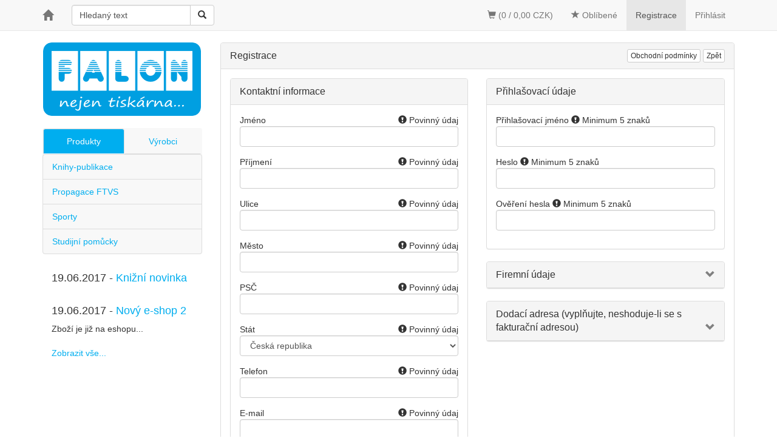

--- FILE ---
content_type: text/html; charset=utf-8
request_url: https://eshop.falon.cz/webform4.aspx?return_url=%2Fpsychologie-sportu%2F
body_size: 18085
content:
<!DOCTYPE html>
<html id="ctl00_html1" xmlns="http://www.w3.org/1999/xhtml" lang="cs" xml:lang="cs">
<head id="ctl00_Head1"><link rel='preconnect' href='//ajax.googleapis.com'><title>
	FALON
</title><meta name="viewport" content="width=device-width, initial-scale=1.0, minimum-scale=1.0, maximum-scale=1.0" />
        <meta http-equiv="Content-Type" content="text/html; charset=utf-8" />
        <script type='text/javascript' src="//ajax.googleapis.com/ajax/libs/jquery/1.8.2/jquery.min.js"></script>
        
        <script src="/js?v=nwjBpsXW3YtrAMMFvdLV6XPJ6JaufwV_HSTl7k9ZWjw1" language="javascript" type="text/javascript"></script>
    <link href="App_Themes/Default/css/bootstrap.css" type="text/css" rel="stylesheet" /><link href="App_Themes/Default/css/custom.css" type="text/css" rel="stylesheet" /><link href="App_Themes/Default/css/defrolldocumentexplorer.css" type="text/css" rel="stylesheet" /><link href="App_Themes/Default/css/hovermenu.css" type="text/css" rel="stylesheet" /><link href="App_Themes/Default/css/nivoslider.css" type="text/css" rel="stylesheet" /><link href="App_Themes/Default/css/nivosliderdefault.css" type="text/css" rel="stylesheet" /><link href="App_Themes/Default/css/sidebar.css" type="text/css" rel="stylesheet" /><meta name="description" content="FALON" /><meta name="keywords" /><meta name="author" content="Falon" /><meta name="copyright" content="Falon" /><meta name="robots" content="noindex, nofollow" /><!--[if lt IE 9]><script src="https://oss.maxcdn.com/html5shiv/3.7.2/html5shiv.min.js"></script><script src="https://oss.maxcdn.com/respond/1.4.2/respond.min.js"></script><![endif]--><style type="text/css">
	.ctl00_ewpz1_mainTemplateCtrl_TemplateCtrl1_TCWebPartZone1_0 { border-color:Black;border-width:0px;border-style:Solid; }
	.ctl00_ewpz1_mainTemplateCtrl_TemplateCtrl1_TCWebPartZone1_1 {  }

</style></head>
<body id="ctl00_bodymaster">
    
    <form method="post" action="/webform4.aspx?return_url=%2Fpsychologie-sportu%2F" onsubmit="javascript:return WebForm_OnSubmit();" id="aspnetForm">
<div>
<input type="hidden" name="__WPPS" id="__WPPS" value="s" />
<input type="hidden" name="__EVENTTARGET" id="__EVENTTARGET" value="" />
<input type="hidden" name="__EVENTARGUMENT" id="__EVENTARGUMENT" value="" />
<input type="hidden" name="__VIEWSTATE" id="__VIEWSTATE" value="/wEPZwUPOGRlMjZiODllOGU0MGIx82+5AkgCAC+RRTebjbtBWjksJK5oVqqTp8kVLqEm3xQ=" />
</div>

<script type="text/javascript">
//<![CDATA[
var theForm = document.forms['aspnetForm'];
if (!theForm) {
    theForm = document.aspnetForm;
}
function __doPostBack(eventTarget, eventArgument) {
    if (!theForm.onsubmit || (theForm.onsubmit() != false)) {
        theForm.__EVENTTARGET.value = eventTarget;
        theForm.__EVENTARGUMENT.value = eventArgument;
        theForm.submit();
    }
}
//]]>
</script>


<script src="/WebResource.axd?d=a1fEjno3MEF8zfQITXAcSNC1ogJNq65Ve5J4ISLO30WnjIPffymSKG4NOZTXZhgFVxdmDDtwiA3hO0vTGYZD-99twBv_mjlK2QmVMvtKIWs1&amp;t=638459860569584809" type="text/javascript"></script>


<script src="/ScriptResource.axd?d=Bjoe4XxFIaS8oH6wGDKSc6L1tdnkgkWwuzEdLQ5uCdtIzp-y_1CgOFQ2J2uqN5zwjvJxfvnQm8WAQabPGb1aA2zryjl7FuPRpg5meCT4r6vnuMXH_Hj--B5cNyR_HMMrAx04PBPZMNOkmRijLzv5RBu5UwfHLi_jkVDglxULcQc1&amp;t=ffffffffa8ad04d3" type="text/javascript"></script>
<script type="text/javascript">
//<![CDATA[
var __cultureInfo = {"name":"cs-CZ","numberFormat":{"CurrencyDecimalDigits":2,"CurrencyDecimalSeparator":",","IsReadOnly":false,"CurrencyGroupSizes":[3],"NumberGroupSizes":[3],"PercentGroupSizes":[3],"CurrencyGroupSeparator":" ","CurrencySymbol":"Kč","NaNSymbol":"NaN","CurrencyNegativePattern":8,"NumberNegativePattern":1,"PercentPositivePattern":0,"PercentNegativePattern":0,"NegativeInfinitySymbol":"-∞","NegativeSign":"-","NumberDecimalDigits":2,"NumberDecimalSeparator":",","NumberGroupSeparator":" ","CurrencyPositivePattern":3,"PositiveInfinitySymbol":"∞","PositiveSign":"+","PercentDecimalDigits":2,"PercentDecimalSeparator":",","PercentGroupSeparator":" ","PercentSymbol":"%","PerMilleSymbol":"‰","NativeDigits":["0","1","2","3","4","5","6","7","8","9"],"DigitSubstitution":1},"dateTimeFormat":{"AMDesignator":"dop.","Calendar":{"MinSupportedDateTime":"\/Date(-62135596800000)\/","MaxSupportedDateTime":"\/Date(253402297199999)\/","AlgorithmType":1,"CalendarType":1,"Eras":[1],"TwoDigitYearMax":2029,"IsReadOnly":false},"DateSeparator":".","FirstDayOfWeek":1,"CalendarWeekRule":2,"FullDateTimePattern":"dddd d. MMMM yyyy H:mm:ss","LongDatePattern":"dddd d. MMMM yyyy","LongTimePattern":"H:mm:ss","MonthDayPattern":"d. MMMM","PMDesignator":"odp.","RFC1123Pattern":"ddd, dd MMM yyyy HH\u0027:\u0027mm\u0027:\u0027ss \u0027GMT\u0027","ShortDatePattern":"dd.MM.yyyy","ShortTimePattern":"H:mm","SortableDateTimePattern":"yyyy\u0027-\u0027MM\u0027-\u0027dd\u0027T\u0027HH\u0027:\u0027mm\u0027:\u0027ss","TimeSeparator":":","UniversalSortableDateTimePattern":"yyyy\u0027-\u0027MM\u0027-\u0027dd HH\u0027:\u0027mm\u0027:\u0027ss\u0027Z\u0027","YearMonthPattern":"MMMM yyyy","AbbreviatedDayNames":["ne","po","út","st","čt","pá","so"],"ShortestDayNames":["ne","po","út","st","čt","pá","so"],"DayNames":["neděle","pondělí","úterý","středa","čtvrtek","pátek","sobota"],"AbbreviatedMonthNames":["led","úno","bře","dub","kvě","čvn","čvc","srp","zář","říj","lis","pro",""],"MonthNames":["leden","únor","březen","duben","květen","červen","červenec","srpen","září","říjen","listopad","prosinec",""],"IsReadOnly":false,"NativeCalendarName":"Gregoriánský kalendář","AbbreviatedMonthGenitiveNames":["led","úno","bře","dub","kvě","čvn","čvc","srp","zář","říj","lis","pro",""],"MonthGenitiveNames":["ledna","února","března","dubna","května","června","července","srpna","září","října","listopadu","prosince",""]},"eras":[1,"n. l.",null,0]};//]]>
</script>

<script src="/ScriptResource.axd?d=X0l0fS5euexGcDwgUCOY-Y8Us6pBeJrJTdHyTXIre1eQlYC9CCmI7HXCW9GKuj5bfY1rOMvdw0vASnc7qQoRWIvt5-Up13DoSqB5tCKfc4uTHVU80FysC6e6p6LAnL8tlAAUeFw22t_Tu-faulbqQgiMo_lTMFIVv7FWZ78x1vQ1&amp;t=74258c30" type="text/javascript"></script>
<script src="/ScriptResource.axd?d=lFubmTSc3vPak9Dy_LNgDQ6fIZyaPSuEWHSIN_7Y-zZIPpDBtfHJgdrIAqkjkiZ4z7bJzXZ_10EIvRPK1fkMafeCpB-zgFLW1qCVduQwJ04JFGtuqStWRaT6TSnD4TDZbozKseK1eIwGE-aH_WECteQjVlrRPLnBOUDSKoGx55SQuR6xZGGt-oXRmMpS6GxE0&amp;t=74258c30" type="text/javascript"></script>
<script type="text/javascript">
//<![CDATA[
var PageMethods = function() {
PageMethods.initializeBase(this);
this._timeout = 0;
this._userContext = null;
this._succeeded = null;
this._failed = null;
}
PageMethods.prototype = {
_get_path:function() {
 var p = this.get_path();
 if (p) return p;
 else return PageMethods._staticInstance.get_path();},
GetAutoCompleteSearchTextLABMARK:function(prefixText,count,contextKey,succeededCallback, failedCallback, userContext) {
return this._invoke(this._get_path(), 'GetAutoCompleteSearchTextLABMARK',false,{prefixText:prefixText,count:count,contextKey:contextKey},succeededCallback,failedCallback,userContext); },
GetAutoCompleteSearchTextSCHAFFER2022:function(prefixText,count,contextKey,succeededCallback, failedCallback, userContext) {
return this._invoke(this._get_path(), 'GetAutoCompleteSearchTextSCHAFFER2022',false,{prefixText:prefixText,count:count,contextKey:contextKey},succeededCallback,failedCallback,userContext); },
GetAutoCompleteSearchTextSTART2022:function(prefixText,count,contextKey,succeededCallback, failedCallback, userContext) {
return this._invoke(this._get_path(), 'GetAutoCompleteSearchTextSTART2022',false,{prefixText:prefixText,count:count,contextKey:contextKey},succeededCallback,failedCallback,userContext); },
GetAutoCompleteSearchTextNEOSOLAR:function(prefixText,count,contextKey,succeededCallback, failedCallback, userContext) {
return this._invoke(this._get_path(), 'GetAutoCompleteSearchTextNEOSOLAR',false,{prefixText:prefixText,count:count,contextKey:contextKey},succeededCallback,failedCallback,userContext); },
GetAutoCompleteSearchTextKONDOR:function(prefixText,count,contextKey,succeededCallback, failedCallback, userContext) {
return this._invoke(this._get_path(), 'GetAutoCompleteSearchTextKONDOR',false,{prefixText:prefixText,count:count,contextKey:contextKey},succeededCallback,failedCallback,userContext); },
GetAutoCompleteSearchLastProductsKONDOR:function(succeededCallback, failedCallback, userContext) {
return this._invoke(this._get_path(), 'GetAutoCompleteSearchLastProductsKONDOR',false,{},succeededCallback,failedCallback,userContext); },
PostAutoCompleteSearchLastProductsClearKONDOR:function(succeededCallback, failedCallback, userContext) {
return this._invoke(this._get_path(), 'PostAutoCompleteSearchLastProductsClearKONDOR',false,{},succeededCallback,failedCallback,userContext); },
GetAutoCompleteSearchTextSMRCEK:function(prefixText,count,contextKey,succeededCallback, failedCallback, userContext) {
return this._invoke(this._get_path(), 'GetAutoCompleteSearchTextSMRCEK',false,{prefixText:prefixText,count:count,contextKey:contextKey},succeededCallback,failedCallback,userContext); },
GetAutoCompleteSearchText:function(prefixText,count,contextKey,succeededCallback, failedCallback, userContext) {
return this._invoke(this._get_path(), 'GetAutoCompleteSearchText',false,{prefixText:prefixText,count:count,contextKey:contextKey},succeededCallback,failedCallback,userContext); },
PostAutoCompleteSearchAddToCart:function(itemId,quantity,succeededCallback, failedCallback, userContext) {
return this._invoke(this._get_path(), 'PostAutoCompleteSearchAddToCart',false,{itemId:itemId,quantity:quantity},succeededCallback,failedCallback,userContext); },
CategoryGridGetRows:function(currpage,pagerows,succeededCallback, failedCallback, userContext) {
return this._invoke(this._get_path(), 'CategoryGridGetRows',false,{currpage:currpage,pagerows:pagerows},succeededCallback,failedCallback,userContext); }}
PageMethods.registerClass('PageMethods',Sys.Net.WebServiceProxy);
PageMethods._staticInstance = new PageMethods();
PageMethods.set_path = function(value) { PageMethods._staticInstance.set_path(value); }
PageMethods.get_path = function() { return PageMethods._staticInstance.get_path(); }
PageMethods.set_timeout = function(value) { PageMethods._staticInstance.set_timeout(value); }
PageMethods.get_timeout = function() { return PageMethods._staticInstance.get_timeout(); }
PageMethods.set_defaultUserContext = function(value) { PageMethods._staticInstance.set_defaultUserContext(value); }
PageMethods.get_defaultUserContext = function() { return PageMethods._staticInstance.get_defaultUserContext(); }
PageMethods.set_defaultSucceededCallback = function(value) { PageMethods._staticInstance.set_defaultSucceededCallback(value); }
PageMethods.get_defaultSucceededCallback = function() { return PageMethods._staticInstance.get_defaultSucceededCallback(); }
PageMethods.set_defaultFailedCallback = function(value) { PageMethods._staticInstance.set_defaultFailedCallback(value); }
PageMethods.get_defaultFailedCallback = function() { return PageMethods._staticInstance.get_defaultFailedCallback(); }
PageMethods.set_enableJsonp = function(value) { PageMethods._staticInstance.set_enableJsonp(value); }
PageMethods.get_enableJsonp = function() { return PageMethods._staticInstance.get_enableJsonp(); }
PageMethods.set_jsonpCallbackParameter = function(value) { PageMethods._staticInstance.set_jsonpCallbackParameter(value); }
PageMethods.get_jsonpCallbackParameter = function() { return PageMethods._staticInstance.get_jsonpCallbackParameter(); }
PageMethods.set_path("webform4.aspx");
PageMethods.GetAutoCompleteSearchTextLABMARK= function(prefixText,count,contextKey,onSuccess,onFailed,userContext) {PageMethods._staticInstance.GetAutoCompleteSearchTextLABMARK(prefixText,count,contextKey,onSuccess,onFailed,userContext); }
PageMethods.GetAutoCompleteSearchTextSCHAFFER2022= function(prefixText,count,contextKey,onSuccess,onFailed,userContext) {PageMethods._staticInstance.GetAutoCompleteSearchTextSCHAFFER2022(prefixText,count,contextKey,onSuccess,onFailed,userContext); }
PageMethods.GetAutoCompleteSearchTextSTART2022= function(prefixText,count,contextKey,onSuccess,onFailed,userContext) {PageMethods._staticInstance.GetAutoCompleteSearchTextSTART2022(prefixText,count,contextKey,onSuccess,onFailed,userContext); }
PageMethods.GetAutoCompleteSearchTextNEOSOLAR= function(prefixText,count,contextKey,onSuccess,onFailed,userContext) {PageMethods._staticInstance.GetAutoCompleteSearchTextNEOSOLAR(prefixText,count,contextKey,onSuccess,onFailed,userContext); }
PageMethods.GetAutoCompleteSearchTextKONDOR= function(prefixText,count,contextKey,onSuccess,onFailed,userContext) {PageMethods._staticInstance.GetAutoCompleteSearchTextKONDOR(prefixText,count,contextKey,onSuccess,onFailed,userContext); }
PageMethods.GetAutoCompleteSearchLastProductsKONDOR= function(onSuccess,onFailed,userContext) {PageMethods._staticInstance.GetAutoCompleteSearchLastProductsKONDOR(onSuccess,onFailed,userContext); }
PageMethods.PostAutoCompleteSearchLastProductsClearKONDOR= function(onSuccess,onFailed,userContext) {PageMethods._staticInstance.PostAutoCompleteSearchLastProductsClearKONDOR(onSuccess,onFailed,userContext); }
PageMethods.GetAutoCompleteSearchTextSMRCEK= function(prefixText,count,contextKey,onSuccess,onFailed,userContext) {PageMethods._staticInstance.GetAutoCompleteSearchTextSMRCEK(prefixText,count,contextKey,onSuccess,onFailed,userContext); }
PageMethods.GetAutoCompleteSearchText= function(prefixText,count,contextKey,onSuccess,onFailed,userContext) {PageMethods._staticInstance.GetAutoCompleteSearchText(prefixText,count,contextKey,onSuccess,onFailed,userContext); }
PageMethods.PostAutoCompleteSearchAddToCart= function(itemId,quantity,onSuccess,onFailed,userContext) {PageMethods._staticInstance.PostAutoCompleteSearchAddToCart(itemId,quantity,onSuccess,onFailed,userContext); }
PageMethods.CategoryGridGetRows= function(currpage,pagerows,onSuccess,onFailed,userContext) {PageMethods._staticInstance.CategoryGridGetRows(currpage,pagerows,onSuccess,onFailed,userContext); }
var gtc = Sys.Net.WebServiceProxy._generateTypedConstructor;
Type.registerNamespace('WebCtrlLib');
if (typeof(WebCtrlLib.CategoryGridItem) === 'undefined') {
WebCtrlLib.CategoryGridItem=gtc("WebCtrlLib.CategoryGridItem");
WebCtrlLib.CategoryGridItem.registerClass('WebCtrlLib.CategoryGridItem');
}
function WebForm_OnSubmit() {
null;if (typeof(ValidatorOnSubmit) == "function" && ValidatorOnSubmit() == false) return false;
return true;
}
//]]>
</script>

<div>

	<input type="hidden" name="__VIEWSTATEGENERATOR" id="__VIEWSTATEGENERATOR" value="46C3663D" />
</div>
        <script type="text/javascript">
//<![CDATA[
Sys.WebForms.PageRequestManager._initialize('ctl00$ScriptManager1', 'aspnetForm', ['tctl00$ewpz1$mainTemplateCtrl$header$SearchNavBar2$upDocumentType','','tctl00$ewpz1$mainTemplateCtrl$header$updatePanelCart2','','tctl00$ewpz1$mainTemplateCtrl$header$updatePanelCart1','','tctl00$ewpz1$mainTemplateCtrl$TemplateCtrl1$SearchNavBar2$upDocumentType','','tctl00$ewpz1$mainTemplateCtrl$FormRegistration$updatePanel1','','tctl00$updatePanel1',''], ['ctl00$ScriptManager1',''], [], 90, 'ctl00');
//]]>
</script>
<input type="hidden" name="ctl00$ScriptManager1" id="ctl00_ScriptManager1" />
<script type="text/javascript">
//<![CDATA[
Sys.Application.setServerId("ctl00_ScriptManager1", "ctl00$ScriptManager1");
Sys.Application._enableHistoryInScriptManager();
//]]>
</script>

        <script language="JavaScript" type="text/javascript">
            var prm = Sys.WebForms.PageRequestManager.getInstance();
            prm.add_initializeRequest(InitializeRequest);
            prm.add_endRequest(EndRequest);
        </script>

        <span id="ctl00_webPartManager1"></span>
        

        

        

        <div class='maindiv-null'>
            <div id="megadiv-null">
                <div id="ctl00_ewpz1_mainTemplateCtrl">
	<div id="ctl00_ewpz1_mainTemplateCtrl_header">
		

<nav class="navbar navbar-default navbar-fixed-top" role="navigation">
    <div class="container">
        <div class="navbar-header">
            <button type="button" class="navbar-toggle visible-xs visible-sm" data-toggle="collapse" data-target=".sidebar-navbar-collapse">
              <span class="sr-only">Toggle navigation</span>
              <span class="icon-bar"></span>
              <span class="icon-bar"></span>
              <span class="icon-bar"></span>
              <span class="icon-bar"></span>
            </button>
            <button type="button" class="navbar-toggle" data-toggle="collapse" data-target="#bs-example-navbar-collapse-1">
                <span class="sr-only">Toggle navigation</span>
                <span class="glyphicon glyphicon-user"></span>
            </button>
            <a class="navbar-brand" href="/"><span class='glyphicon glyphicon-home'></span></a>
            <div class="navbar-form navbar-left hidden-xs" role="search">
                <div id="ctl00_ewpz1_mainTemplateCtrl_header_SearchNavBar2">
			<div id="ctl00_ewpz1_mainTemplateCtrl_header_SearchNavBar2_upDocumentType">
				<div class='input-group'><input name="ctl00$ewpz1$mainTemplateCtrl$header$SearchNavBar2$tbSearchText" type="search" id="ctl00_ewpz1_mainTemplateCtrl_header_SearchNavBar2_tbSearchText" class="form-control searchnavbar-input" placeholder="Hledaný text" /><input type="hidden" name="ctl00$ewpz1$mainTemplateCtrl$header$SearchNavBar2$extenderSearchText_ClientState" id="ctl00_ewpz1_mainTemplateCtrl_header_SearchNavBar2_extenderSearchText_ClientState" /><span class='input-group-btn'><a id="ctl00_ewpz1_mainTemplateCtrl_header_SearchNavBar2_BnVyhledat1" class="btn btn-default btn-search" aria-label="Vyhledat" href="javascript:__doPostBack(&#39;ctl00$ewpz1$mainTemplateCtrl$header$SearchNavBar2$BnVyhledat1&#39;,&#39;&#39;)" style="cursor:pointer;"><span class='glyphicon glyphicon-search'></span></a></span></div>
			</div>
		</div>
            </div>
            <div id="ctl00_ewpz1_mainTemplateCtrl_header_updatePanelCart2">
			    								
                     <a class='navbar-toggle btn visible-xs visible-sm' href='/filtr/oblibene/' title='Oblíbené zboží'><span class='glyphicon glyphicon-star'></span></a><a class='navbar-toggle btn visible-xs visible-sm' href='/webform5.aspx'><span class='glyphicon glyphicon-shopping-cart'></span>&nbsp;0</a>
                
		</div>
        </div>
        
            
        <div class="collapse navbar-collapse" id="bs-example-navbar-collapse-1">
            
            <ul class="nav navbar-nav navbar-right">
                
                <li class='bnregister active'><a href='/webform4.aspx?return_url=%2fwebform4.aspx%3freturn_url%3d%252Fpsychologie-sportu%252F'>Registrace</a></li><li class='bnlogin'><a id="ctl00_ewpz1_mainTemplateCtrl_header_LoginNavBar_BnLoginForm" href="javascript:__doPostBack(&#39;ctl00$ewpz1$mainTemplateCtrl$header$LoginNavBar$BnLoginForm&#39;,&#39;&#39;)">Přihlásit</a></li>
            </ul>
            <div id="ctl00_ewpz1_mainTemplateCtrl_header_updatePanelCart1">
			    								
                    <ul class="nav navbar-nav navbar-right visible-md visible-lg">
                        <li class='bncart'><a href='/webform5.aspx'><span class='glyphicon glyphicon-shopping-cart'></span> (0 / 0,00&nbsp;CZK)</a></li><li class='bnfavourites'><a href='/filtr/oblibene/' title='Oblíbené zboží'><span class='glyphicon glyphicon-star'></span> Oblíbené</a></li>
                    </ul>
		        
		</div>
            
        </div>
        <!-- /.navbar-collapse -->
    </div>
    <!-- /.container -->
</nav>


	</div>
<div class="container custom-container">
    <div class="row">
        <div id="ctl00_ewpz1_mainTemplateCtrl_TemplateCtrl1">
		

<div class="col-md-3">

    <div class="visible-xs" >
    	<div id="ctl00_ewpz1_mainTemplateCtrl_TemplateCtrl1_SearchNavBar2">
			<div id="ctl00_ewpz1_mainTemplateCtrl_TemplateCtrl1_SearchNavBar2_upDocumentType">
				<div class='input-group'><input name="ctl00$ewpz1$mainTemplateCtrl$TemplateCtrl1$SearchNavBar2$tbSearchText" type="search" id="ctl00_ewpz1_mainTemplateCtrl_TemplateCtrl1_SearchNavBar2_tbSearchText" class="form-control searchnavbar-input" placeholder="Hledaný text" /><input type="hidden" name="ctl00$ewpz1$mainTemplateCtrl$TemplateCtrl1$SearchNavBar2$extenderSearchText_ClientState" id="ctl00_ewpz1_mainTemplateCtrl_TemplateCtrl1_SearchNavBar2_extenderSearchText_ClientState" /><span class='input-group-btn'><a id="ctl00_ewpz1_mainTemplateCtrl_TemplateCtrl1_SearchNavBar2_BnVyhledat1" class="btn btn-default btn-search" aria-label="Vyhledat" href="javascript:__doPostBack(&#39;ctl00$ewpz1$mainTemplateCtrl$TemplateCtrl1$SearchNavBar2$BnVyhledat1&#39;,&#39;&#39;)" style="cursor:pointer;"><span class='glyphicon glyphicon-search'></span></a></span></div>
			</div>
		</div>
	<br/>
    </div>
    <div class="text-center">
        <a href="/"><img src="/userdata/images/logo.png" alt="Logo"/></a>
    </div>
    <br/>

	<div class="sidebar-nav">
		<div class="navbar navbar-default" role="navigation" style="min-height: 0px; border: 0px;">
			<div class="navbar-collapse collapse sidebar-navbar-collapse" style="padding: 1px;border: 0px;">
				<div id="ctl00_ewpz1_mainTemplateCtrl_TemplateCtrl1_TCWebPartZone1">
			<div id="WebPart_MetaDataNavBar1">
				<div id="ctl00_webPartManager1_MetaDataNavBar1">

				</div>
			</div><div id="WebPart_TreeNavBar1">
				<ul class='nav nav-tabs nav-justified treetabnavbar'><li class='active'><a href='/kategorie/produkty/'>Produkty</a></li><li><a href='/kategorie/vyrobci/'>Výrobci</a></li></ul><ul class='nav collapse in sidebar'><li class='sidebar-item' ><a href='/kategorie/produkty/knihy-publikace/'>Knihy-publikace</a></li><li class='sidebar-item' ><a href='/kategorie/produkty/propagace-ftvs/'>Propagace FTVS</a></li><li class='sidebar-item' ><a href='/kategorie/produkty/sporty/'>Sporty</a></li><li class='sidebar-item' ><a href='/kategorie/produkty/studijni-pomucky/'>Studijní pomůcky</a></li></ul>
			</div><div id="WebPart_TreeConnectionProvider1">
				<div id="ctl00_webPartManager1_TreeConnectionProvider1">

				</div>
			</div>
		</div>
			</div>
		</div>
	</div>
	<div class="hidden-xs hidden-sm">	
		<div class='col-xs-12'><div class='media'><div class='media-body'><h2 class='media-headin h4'>19.06.2017&nbsp;-&nbsp;<a href='/aktualita/knizni-novinka/'>Knižní novinka</a></h2> </div></div><div class='media'><div class='media-body'><h2 class='media-headin h4'>19.06.2017&nbsp;-&nbsp;<a href='/aktualita/novy-e-shop-2/'>Nový e-shop 2</a></h2>Zboží je již na eshopu...</div></div><br/><div><a href='/aktualita/'>Zobrazit vše...</a></div></div>
	</div>
</div>

	</div>
        <div class="col-md-9">


            <div id="ctl00_ewpz1_mainTemplateCtrl_FormRegistration">
		

<div class='panel panel-default'>
    <div class='panel-heading'>
        <div class="row">
            <div class="col-xs-4 panel-title">
                <span id="ctl00_ewpz1_mainTemplateCtrl_FormRegistration_Label11">Registrace</span>
            </div>


            <div class="col-xs-8 text-right">
                
                <a onclick="window.open(&#39;documentview.aspx?file=podminky.htm&amp;noreturn=true&#39;);" id="ctl00_ewpz1_mainTemplateCtrl_FormRegistration_BnObchPodminky" class="btn btn-default btn-xs" href="javascript:__doPostBack(&#39;ctl00$ewpz1$mainTemplateCtrl$FormRegistration$BnObchPodminky&#39;,&#39;&#39;)">Obchodní podmínky</a>
                
                <a id="ctl00_ewpz1_mainTemplateCtrl_FormRegistration_BnCancel" class="btn btn-default btn-xs" href="javascript:__doPostBack(&#39;ctl00$ewpz1$mainTemplateCtrl$FormRegistration$BnCancel&#39;,&#39;&#39;)">Zpět</a>
            </div>
        </div>
    </div>

    <div class='panel-body'>
        <div class="row">
            <div class="col-xs-12">
                <div id="ctl00_ewpz1_mainTemplateCtrl_FormRegistration_updatePanel1">
			    								
                            

                            <fieldset id="ctl00_ewpz1_mainTemplateCtrl_FormRegistration_fsFirmSelection">
                                    
                                
                                
                            </fieldset>
							
                            <div class="row">                                
                                            
							<div id="ctl00_ewpz1_mainTemplateCtrl_FormRegistration_fsKontaktniInformace" class="col-md-6">
                            	<div class='panel panel-default'>
                                <div class='panel-heading'>
                                    <div class="panel-title">
                                    <span id="ctl00_ewpz1_mainTemplateCtrl_FormRegistration_LegendKontaktniInformace">Kontaktní informace</span>
                                    </div>
                                    </div>
								<div class='panel-body'>
								<div class="form-group">
                                    <span id="ctl00_ewpz1_mainTemplateCtrl_FormRegistration_Label72">Jméno</span>
                                            <span id="ctl00_ewpz1_mainTemplateCtrl_FormRegistration_Label76" class="pull-right"><span class='glyphicon glyphicon-exclamation-sign'></span> Povinný údaj</span>
                                        <input name="ctl00$ewpz1$mainTemplateCtrl$FormRegistration$TextBox19" type="text" id="ctl00_ewpz1_mainTemplateCtrl_FormRegistration_TextBox19" class="form-control" />
                                </div>
								<div class="form-group">
                                            <span id="ctl00_ewpz1_mainTemplateCtrl_FormRegistration_Label74">Příjmení</span>
                                            <span id="ctl00_ewpz1_mainTemplateCtrl_FormRegistration_Label77" class="pull-right"><span class='glyphicon glyphicon-exclamation-sign'></span> Povinný údaj</span>
                                        <input name="ctl00$ewpz1$mainTemplateCtrl$FormRegistration$TextBox20" type="text" id="ctl00_ewpz1_mainTemplateCtrl_FormRegistration_TextBox20" class="form-control" />
                                </div>
                                <div class="form-group">
                                    <span id="ctl00_ewpz1_mainTemplateCtrl_FormRegistration_Label4">Ulice</span>
                                    <span id="ctl00_ewpz1_mainTemplateCtrl_FormRegistration_Label25" class="pull-right"><span class='glyphicon glyphicon-exclamation-sign'></span> Povinný údaj</span>
                                    <input name="ctl00$ewpz1$mainTemplateCtrl$FormRegistration$TextBox4" type="text" id="ctl00_ewpz1_mainTemplateCtrl_FormRegistration_TextBox4" class="form-control" />
                                </div>
                                <div class="form-group">
                                    <span id="ctl00_ewpz1_mainTemplateCtrl_FormRegistration_Label5">Město</span>
                                    <span id="ctl00_ewpz1_mainTemplateCtrl_FormRegistration_Label26" class="pull-right"><span class='glyphicon glyphicon-exclamation-sign'></span> Povinný údaj</span>
                                    <input name="ctl00$ewpz1$mainTemplateCtrl$FormRegistration$TextBox5" type="text" id="ctl00_ewpz1_mainTemplateCtrl_FormRegistration_TextBox5" class="form-control" />
                                </div>
                                <div class="form-group">
                                    <span id="ctl00_ewpz1_mainTemplateCtrl_FormRegistration_Label8">PSČ</span>
                                    <span id="ctl00_ewpz1_mainTemplateCtrl_FormRegistration_Label27" class="pull-right"><span class='glyphicon glyphicon-exclamation-sign'></span> Povinný údaj</span>
                                    <input name="ctl00$ewpz1$mainTemplateCtrl$FormRegistration$TextBox12" type="text" id="ctl00_ewpz1_mainTemplateCtrl_FormRegistration_TextBox12" class="form-control" />
                                </div>
                                <div class="form-group">
                                    <span id="ctl00_ewpz1_mainTemplateCtrl_FormRegistration_Label6">Stát</span>
                                    <span id="ctl00_ewpz1_mainTemplateCtrl_FormRegistration_Label28" class="pull-right"><span class='glyphicon glyphicon-exclamation-sign'></span> Povinný údaj</span>
                                    <select name="ctl00$ewpz1$mainTemplateCtrl$FormRegistration$DropDownList1" id="ctl00_ewpz1_mainTemplateCtrl_FormRegistration_DropDownList1" class="form-control">
				<option selected="selected" value="Česká republika">Česk&#225; republika</option>

			</select>
                                </div>
                                <div class="form-group">
                                    <span id="ctl00_ewpz1_mainTemplateCtrl_FormRegistration_Label7">Telefon</span>
                                    <span id="ctl00_ewpz1_mainTemplateCtrl_FormRegistration_Label29" class="pull-right"><span class='glyphicon glyphicon-exclamation-sign'></span> Povinný údaj</span>
                                    <input name="ctl00$ewpz1$mainTemplateCtrl$FormRegistration$TextBox7" type="text" id="ctl00_ewpz1_mainTemplateCtrl_FormRegistration_TextBox7" class="form-control" />
                                </div>
                                <div class="form-group">
                                    <span id="ctl00_ewpz1_mainTemplateCtrl_FormRegistration_Label12">E-mail</span>
                                    <span id="ctl00_ewpz1_mainTemplateCtrl_FormRegistration_Label30" class="pull-right"><span class='glyphicon glyphicon-exclamation-sign'></span> Povinný údaj</span>
                                    <input name="ctl00$ewpz1$mainTemplateCtrl$FormRegistration$TextBox8" type="text" id="ctl00_ewpz1_mainTemplateCtrl_FormRegistration_TextBox8" class="form-control" />
                                </div>
							</div>
                            </div>
							</div>	
							
							<div class="col-md-6">
							<div class='panel panel-default'>
                                <div class='panel-heading'>
                                    <div class="panel-title">
                                    <span id="ctl00_ewpz1_mainTemplateCtrl_FormRegistration_LegendPrihlasovaciUdaje">Přihlašovací údaje</span>
                                </div>
                                </div>
								<div class='panel-body'>
                                <div class="form-group">
                                    <span id="ctl00_ewpz1_mainTemplateCtrl_FormRegistration_Label3">Přihlašovací jméno</span>
                                    <span id="ctl00_ewpz1_mainTemplateCtrl_FormRegistration_Label22"><span class='glyphicon glyphicon-exclamation-sign'></span> Minimum 5 znaků</span>
                                    <input name="ctl00$ewpz1$mainTemplateCtrl$FormRegistration$TextBox3" type="text" id="ctl00_ewpz1_mainTemplateCtrl_FormRegistration_TextBox3" class="form-control" />
                                </div>
                                <div class="form-group">
                                    <span id="ctl00_ewpz1_mainTemplateCtrl_FormRegistration_Label9">Heslo</span>
                                    <span id="ctl00_ewpz1_mainTemplateCtrl_FormRegistration_Label23"><span class='glyphicon glyphicon-exclamation-sign'></span> Minimum 5 znaků</span>
                                    <input name="ctl00$ewpz1$mainTemplateCtrl$FormRegistration$TextBox9" type="password" id="ctl00_ewpz1_mainTemplateCtrl_FormRegistration_TextBox9" class="form-control" />
                                </div>
                                <div class="form-group">
                                    <span id="ctl00_ewpz1_mainTemplateCtrl_FormRegistration_Label10">Ověření hesla</span>
                                    <span id="ctl00_ewpz1_mainTemplateCtrl_FormRegistration_Label24"><span class='glyphicon glyphicon-exclamation-sign'></span> Minimum 5 znaků</span>
                                    <input name="ctl00$ewpz1$mainTemplateCtrl$FormRegistration$TextBox10" type="password" id="ctl00_ewpz1_mainTemplateCtrl_FormRegistration_TextBox10" class="form-control" />
                                </div>
                                </div>
                                </div>
							<div id="ctl00_ewpz1_mainTemplateCtrl_FormRegistration_pnRegistrationFirm2" class="col-md-12" style="padding:0px;">
								<div class='panel panel-default' id="accordion">
                                <div class='panel-heading'>
                                    <div class="panel-title">
                                            <a class="accordion-toggle collapsed" data-toggle="collapse" data-parent="#accordion" href="#pnRegistrationFirm"><span id="ctl00_ewpz1_mainTemplateCtrl_FormRegistration_Label70">Firemní údaje</span></a>
                                </div>
                                </div>
								<div class='panel-body panel-collapse collapse' id="pnRegistrationFirm">
                                        <div class="form-group">
                                            <span id="ctl00_ewpz1_mainTemplateCtrl_FormRegistration_Label1">Název firmy</span>
                                            
                                            <input name="ctl00$ewpz1$mainTemplateCtrl$FormRegistration$TextBox1" type="text" id="ctl00_ewpz1_mainTemplateCtrl_FormRegistration_TextBox1" class="form-control" />
                                        </div>
                                        
                                        <div class="form-group">
                                            <span id="ctl00_ewpz1_mainTemplateCtrl_FormRegistration_Label13">IČO</span>
                                            
                                            <input name="ctl00$ewpz1$mainTemplateCtrl$FormRegistration$TextBox13" type="text" id="ctl00_ewpz1_mainTemplateCtrl_FormRegistration_TextBox13" class="form-control" />
                                        </div>
                                        <div class="form-group">
                                            <span id="ctl00_ewpz1_mainTemplateCtrl_FormRegistration_Label14">DIČ</span>
                                            
                                            <input name="ctl00$ewpz1$mainTemplateCtrl$FormRegistration$TextBox14" type="text" id="ctl00_ewpz1_mainTemplateCtrl_FormRegistration_TextBox14" class="form-control" />
                                        </div>
                                        <div class="form-group">
                                            <span id="ctl00_ewpz1_mainTemplateCtrl_FormRegistration_LabelWWW">WWW</span>
                                            <input name="ctl00$ewpz1$mainTemplateCtrl$FormRegistration$TextBoxWWW" type="text" id="ctl00_ewpz1_mainTemplateCtrl_FormRegistration_TextBoxWWW" class="form-control" />
                                        </div>
                                </div>
                                </div>
                                </div>
								<div id="ctl00_ewpz1_mainTemplateCtrl_FormRegistration_pnAltAddress2" class="col-md-12 custom-col-login" style="padding:0px;">
								<div class='panel panel-default' id="accordion">
                                <div class='panel-heading'>
                                    <div class="panel-title">
                                    <a class="accordion-toggle collapsed" data-toggle="collapse" data-parent="#accordion" href="#pnAltAddress"><span id="ctl00_ewpz1_mainTemplateCtrl_FormRegistration_Label19">Dodací adresa (vyplňujte, neshoduje-li se s fakturační adresou)</span></a>
                                </div>
                                </div>
								<div class='panel-body panel-collapse collapse' id="pnAltAddress">						
                                    <div class="form-group">
                                            <span id="ctl00_ewpz1_mainTemplateCtrl_FormRegistration_Label43">Jméno / Název firmy</span>
                                            <input name="ctl00$ewpz1$mainTemplateCtrl$FormRegistration$TextBox17" type="text" id="ctl00_ewpz1_mainTemplateCtrl_FormRegistration_TextBox17" class="form-control" />
									</div>					
                                    <div class="form-group">
                                            <span id="ctl00_ewpz1_mainTemplateCtrl_FormRegistration_Label15">Ulice</span>
                                            <input name="ctl00$ewpz1$mainTemplateCtrl$FormRegistration$TextBox6" type="text" id="ctl00_ewpz1_mainTemplateCtrl_FormRegistration_TextBox6" class="form-control" />       
										</div>                                 					
                                    <div class="form-group">
                                            <span id="ctl00_ewpz1_mainTemplateCtrl_FormRegistration_Label17">Město</span>
                                            <input name="ctl00$ewpz1$mainTemplateCtrl$FormRegistration$TextBox11" type="text" id="ctl00_ewpz1_mainTemplateCtrl_FormRegistration_TextBox11" class="form-control" />	
										</div>				
                                    <div class="form-group">
                                            <span id="ctl00_ewpz1_mainTemplateCtrl_FormRegistration_Label18">PSČ</span>
                                            <input name="ctl00$ewpz1$mainTemplateCtrl$FormRegistration$TextBox15" type="text" id="ctl00_ewpz1_mainTemplateCtrl_FormRegistration_TextBox15" class="form-control" />		
										</div>			
                                    <div class="form-group">
                                            
                                                
										</div>				
                                    <div class="form-group">
                                            <span id="ctl00_ewpz1_mainTemplateCtrl_FormRegistration_Label44">Telefon</span>
                                            <input name="ctl00$ewpz1$mainTemplateCtrl$FormRegistration$TextBox18" type="text" id="ctl00_ewpz1_mainTemplateCtrl_FormRegistration_TextBox18" class="form-control" />		
										</div>			
                                    <div class="form-group">
                                            <span id="ctl00_ewpz1_mainTemplateCtrl_FormRegistration_Label69">Poznámka</span>
                                            <textarea name="ctl00$ewpz1$mainTemplateCtrl$FormRegistration$TextBox16" rows="2" cols="20" id="ctl00_ewpz1_mainTemplateCtrl_FormRegistration_TextBox16" class="form-control" style="height:40px;width:100%;">
</textarea>
										</div>
                                </div>
                                </div>
                                </div>
                                </div>
							</div>               
                            
                            
                            
                            <div id="ctl00_ewpz1_mainTemplateCtrl_FormRegistration_PanelEmailNews">
				
                                	<div class='panel panel-default'>
                                <div class='panel-heading'>
                                    <div class="panel-title">
                                        <span id="ctl00_ewpz1_mainTemplateCtrl_FormRegistration_LegendEmailNews">Novinky emailem</span>
										</div>
										</div>
                                <div class='panel-body'>
                                                
                                                <span class="noborder"><input id="ctl00_ewpz1_mainTemplateCtrl_FormRegistration_CheckBoxEmailNews" type="checkbox" name="ctl00$ewpz1$mainTemplateCtrl$FormRegistration$CheckBoxEmailNews" class="noborder" checked="checked" /><label for="ctl00_ewpz1_mainTemplateCtrl_FormRegistration_CheckBoxEmailNews">Ano, chci dostávat emailem novinky.</label></span>
                                        
										</div>
										</div>
									
			</div>
                            <div align="center">
                                <span id="ctl00_ewpz1_mainTemplateCtrl_FormRegistration_Label16"></span>
                                <a id="ctl00_ewpz1_mainTemplateCtrl_FormRegistration_HyperLink1"></a>
                                <br />
                                        <a id="ctl00_ewpz1_mainTemplateCtrl_FormRegistration_BnOdeslat" class="btn btn-primary btn-lg" href="javascript:WebForm_DoPostBackWithOptions(new WebForm_PostBackOptions(&quot;ctl00$ewpz1$mainTemplateCtrl$FormRegistration$BnOdeslat&quot;, &quot;&quot;, true, &quot;registration&quot;, &quot;&quot;, false, true))">Pokračovat</a>

                            </div>
                            <div align="center">
                                <div id="ctl00_ewpz1_mainTemplateCtrl_FormRegistration_ValidationSummary1" style="color:Red;width:457px;display:none;">

			</div>
                            </div>
                            <div id="ctl00_ewpz1_mainTemplateCtrl_FormRegistration_errors">
				
                                <span id="ctl00_ewpz1_mainTemplateCtrl_FormRegistration_RegularExpressionValidator3" style="color:Red;display:none;"></span>
                                <span id="ctl00_ewpz1_mainTemplateCtrl_FormRegistration_RegularExpressionValidator4" style="color:Red;display:none;"></span>
                                <span id="ctl00_ewpz1_mainTemplateCtrl_FormRegistration_RegularExpressionValidator5" style="color:Red;display:none;"></span>
                                <span id="ctl00_ewpz1_mainTemplateCtrl_FormRegistration_RegularExpressionValidator6" style="color:Red;display:none;"></span>
                                <span id="ctl00_ewpz1_mainTemplateCtrl_FormRegistration_RegularExpressionValidator7" style="color:Red;display:none;"></span>
                                <span id="ctl00_ewpz1_mainTemplateCtrl_FormRegistration_RegularExpressionValidator8" style="color:Red;display:none;"></span>
                                <span id="ctl00_ewpz1_mainTemplateCtrl_FormRegistration_RegularExpressionValidator9" style="color:Red;display:none;"></span>
                                <span id="ctl00_ewpz1_mainTemplateCtrl_FormRegistration_RegularExpressionValidator10" style="color:Red;display:none;"></span>
                                <span id="ctl00_ewpz1_mainTemplateCtrl_FormRegistration_RegularExpressionValidator11" style="color:Red;display:none;"></span>
                                <span id="ctl00_ewpz1_mainTemplateCtrl_FormRegistration_RegularExpressionValidator12" style="color:Red;display:none;"></span>
                                <span id="ctl00_ewpz1_mainTemplateCtrl_FormRegistration_RegularExpressionValidator13" style="color:Red;display:none;"></span>
                                <span id="ctl00_ewpz1_mainTemplateCtrl_FormRegistration_RegularExpressionValidator14" style="color:Red;display:none;"></span>
                                <span id="ctl00_ewpz1_mainTemplateCtrl_FormRegistration_RequiredFieldValidator3" style="color:Red;display:none;"></span>
                                <span id="ctl00_ewpz1_mainTemplateCtrl_FormRegistration_RequiredFieldValidator4" style="color:Red;display:none;"></span>
                                <span id="ctl00_ewpz1_mainTemplateCtrl_FormRegistration_RequiredFieldValidator5" style="color:Red;display:none;"></span>
                                <span id="ctl00_ewpz1_mainTemplateCtrl_FormRegistration_Requiredfieldvalidator14" style="color:Red;display:none;"></span>
                                <span id="ctl00_ewpz1_mainTemplateCtrl_FormRegistration_Requiredfieldvalidator15" style="color:Red;display:none;"></span>
                                <span id="ctl00_ewpz1_mainTemplateCtrl_FormRegistration_Requiredfieldvalidator16" style="color:Red;display:none;"></span>
                                <span id="ctl00_ewpz1_mainTemplateCtrl_FormRegistration_RequiredFieldValidator6" style="color:Red;display:none;"></span>
                                <span id="ctl00_ewpz1_mainTemplateCtrl_FormRegistration_Requiredfieldvalidator7" style="color:Red;display:none;"></span>
                                <span id="ctl00_ewpz1_mainTemplateCtrl_FormRegistration_Requiredfieldvalidator8" style="color:Red;display:none;"></span>
                                <span id="ctl00_ewpz1_mainTemplateCtrl_FormRegistration_Requiredfieldvalidator9" style="color:Red;display:none;"></span>
                                <span id="ctl00_ewpz1_mainTemplateCtrl_FormRegistration_Requiredfieldvalidator10" style="color:Red;display:none;"></span>
                                <span id="ctl00_ewpz1_mainTemplateCtrl_FormRegistration_Requiredfieldvalidator11" style="color:Red;display:none;"></span>
                                <span id="ctl00_ewpz1_mainTemplateCtrl_FormRegistration_Requiredfieldvalidator12" style="color:Red;display:none;"></span>
                                <span id="ctl00_ewpz1_mainTemplateCtrl_FormRegistration_Requiredfieldvalidator13" style="color:Red;display:none;"></span>                                    
                            
			</div>
                                        
		</div>

            </div>
        </div>
    </div>
</div>

	</div>


        </div>
    </div>
</div>
<div id="ctl00_ewpz1_mainTemplateCtrl_footer">
		










<br>
<br>


    <div class="container">
	<div class='clearfix'></div>  
        <hr>
        <footer>
            <div class="row">
                <div class="col-lg-3">
			<strong>Obecné informace</strong><br/><br/>
			<a href="/dokument/kontakt/"><span>Kontakt</span></a> <br/>
			<a href="/dokument/podminky/"><span>Obchodní podmínky</span></a> <br/>
			<br/>
		</div>
                <div class="col-lg-9">
			<p>
					<strong>FALON - eshop</strong> je nejen internetový obchod kamenné prodejny knih a propagačních předmětů UK FTVS, ale nadále bude rozšiřovat sortiment nabízeného zboží.<br/><br/>
					<br/>
					Podle zákona o evidenci tržeb je prodávající povinen vystavit kupujícímu účtenku.<br/>
                                        Zároveň je povinen zaevidovat přijatou tržbu u správce daně online; v případě technického výpadku pak nejpozději do 48 hodin.
			</p>
                </div>
	    </div>
	    <div class="row">
                <div class="col-lg-9">
			Copyright &copy; ABRA Software a.s. 2017
		</div>
            </div>
        </footer>
    </div>      
	</div>

</div>
                

            </div>
        </div>

        <div id="boxprogress">
            <div></div><div></div><div></div><div></div>
        </div>

        <div id="ctl00_updatePanel1">
	
                
                <input name="ctl00$tbFloatPanelHidden" type="text" id="ctl00_tbFloatPanelHidden" style="display: none;" />
                
                <div id="ctl00_pnFloatPanel" class="pnfloatpanel pnfloatpanelmaster" style="display: none; max-width: 750px;">
		
                    <div id="ctl00_pnFloatPanelTitle" class="pnfloatpaneltitle">
			
                        <span id="ctl00_pnFloatPanelLabel" class="left"></span>
                        <a id="ctl00_bnFloatPanelOK" class="right" href="javascript:__doPostBack(&#39;ctl00$bnFloatPanelOK&#39;,&#39;&#39;)">
		                    <img alt="Zavřít" src="/userdata/Images/butt-delete.gif"/>
                        </a>
                        <div style="clear: both"></div>
                    
		</div>
                    
                
	</div>
            
</div>
    
<script type="text/javascript">
//<![CDATA[
var Page_ValidationSummaries =  new Array(document.getElementById("ctl00_ewpz1_mainTemplateCtrl_FormRegistration_ValidationSummary1"));
var Page_Validators =  new Array(document.getElementById("ctl00_ewpz1_mainTemplateCtrl_FormRegistration_RegularExpressionValidator3"), document.getElementById("ctl00_ewpz1_mainTemplateCtrl_FormRegistration_RegularExpressionValidator4"), document.getElementById("ctl00_ewpz1_mainTemplateCtrl_FormRegistration_RegularExpressionValidator5"), document.getElementById("ctl00_ewpz1_mainTemplateCtrl_FormRegistration_RegularExpressionValidator6"), document.getElementById("ctl00_ewpz1_mainTemplateCtrl_FormRegistration_RegularExpressionValidator7"), document.getElementById("ctl00_ewpz1_mainTemplateCtrl_FormRegistration_RegularExpressionValidator8"), document.getElementById("ctl00_ewpz1_mainTemplateCtrl_FormRegistration_RegularExpressionValidator9"), document.getElementById("ctl00_ewpz1_mainTemplateCtrl_FormRegistration_RegularExpressionValidator10"), document.getElementById("ctl00_ewpz1_mainTemplateCtrl_FormRegistration_RegularExpressionValidator11"), document.getElementById("ctl00_ewpz1_mainTemplateCtrl_FormRegistration_RegularExpressionValidator12"), document.getElementById("ctl00_ewpz1_mainTemplateCtrl_FormRegistration_RegularExpressionValidator13"), document.getElementById("ctl00_ewpz1_mainTemplateCtrl_FormRegistration_RegularExpressionValidator14"), document.getElementById("ctl00_ewpz1_mainTemplateCtrl_FormRegistration_RequiredFieldValidator3"), document.getElementById("ctl00_ewpz1_mainTemplateCtrl_FormRegistration_RequiredFieldValidator4"), document.getElementById("ctl00_ewpz1_mainTemplateCtrl_FormRegistration_RequiredFieldValidator5"), document.getElementById("ctl00_ewpz1_mainTemplateCtrl_FormRegistration_Requiredfieldvalidator14"), document.getElementById("ctl00_ewpz1_mainTemplateCtrl_FormRegistration_Requiredfieldvalidator15"), document.getElementById("ctl00_ewpz1_mainTemplateCtrl_FormRegistration_Requiredfieldvalidator16"), document.getElementById("ctl00_ewpz1_mainTemplateCtrl_FormRegistration_RequiredFieldValidator6"), document.getElementById("ctl00_ewpz1_mainTemplateCtrl_FormRegistration_Requiredfieldvalidator7"), document.getElementById("ctl00_ewpz1_mainTemplateCtrl_FormRegistration_Requiredfieldvalidator8"), document.getElementById("ctl00_ewpz1_mainTemplateCtrl_FormRegistration_Requiredfieldvalidator9"), document.getElementById("ctl00_ewpz1_mainTemplateCtrl_FormRegistration_Requiredfieldvalidator10"), document.getElementById("ctl00_ewpz1_mainTemplateCtrl_FormRegistration_Requiredfieldvalidator11"), document.getElementById("ctl00_ewpz1_mainTemplateCtrl_FormRegistration_Requiredfieldvalidator12"), document.getElementById("ctl00_ewpz1_mainTemplateCtrl_FormRegistration_Requiredfieldvalidator13"));
//]]>
</script>

<script type="text/javascript">
//<![CDATA[
var ctl00_ewpz1_mainTemplateCtrl_FormRegistration_ValidationSummary1 = document.all ? document.all["ctl00_ewpz1_mainTemplateCtrl_FormRegistration_ValidationSummary1"] : document.getElementById("ctl00_ewpz1_mainTemplateCtrl_FormRegistration_ValidationSummary1");
ctl00_ewpz1_mainTemplateCtrl_FormRegistration_ValidationSummary1.showmessagebox = "True";
ctl00_ewpz1_mainTemplateCtrl_FormRegistration_ValidationSummary1.showsummary = "False";
ctl00_ewpz1_mainTemplateCtrl_FormRegistration_ValidationSummary1.displaymode = "List";
ctl00_ewpz1_mainTemplateCtrl_FormRegistration_ValidationSummary1.validationGroup = "registration";
var ctl00_ewpz1_mainTemplateCtrl_FormRegistration_RegularExpressionValidator3 = document.all ? document.all["ctl00_ewpz1_mainTemplateCtrl_FormRegistration_RegularExpressionValidator3"] : document.getElementById("ctl00_ewpz1_mainTemplateCtrl_FormRegistration_RegularExpressionValidator3");
ctl00_ewpz1_mainTemplateCtrl_FormRegistration_RegularExpressionValidator3.controltovalidate = "ctl00_ewpz1_mainTemplateCtrl_FormRegistration_TextBox3";
ctl00_ewpz1_mainTemplateCtrl_FormRegistration_RegularExpressionValidator3.errormessage = " Maximální délka textu v poli Přihlašovací jméno je 80 znaků, minimální je 2 znaky";
ctl00_ewpz1_mainTemplateCtrl_FormRegistration_RegularExpressionValidator3.display = "None";
ctl00_ewpz1_mainTemplateCtrl_FormRegistration_RegularExpressionValidator3.validationGroup = "registration";
ctl00_ewpz1_mainTemplateCtrl_FormRegistration_RegularExpressionValidator3.evaluationfunction = "RegularExpressionValidatorEvaluateIsValid";
ctl00_ewpz1_mainTemplateCtrl_FormRegistration_RegularExpressionValidator3.validationexpression = "[\\s\\S]{2,80}";
var ctl00_ewpz1_mainTemplateCtrl_FormRegistration_RegularExpressionValidator4 = document.all ? document.all["ctl00_ewpz1_mainTemplateCtrl_FormRegistration_RegularExpressionValidator4"] : document.getElementById("ctl00_ewpz1_mainTemplateCtrl_FormRegistration_RegularExpressionValidator4");
ctl00_ewpz1_mainTemplateCtrl_FormRegistration_RegularExpressionValidator4.controltovalidate = "ctl00_ewpz1_mainTemplateCtrl_FormRegistration_TextBox9";
ctl00_ewpz1_mainTemplateCtrl_FormRegistration_RegularExpressionValidator4.errormessage = " Maximální délka textu v poli Heslo je 80 znaků, minimální je 5 znaky";
ctl00_ewpz1_mainTemplateCtrl_FormRegistration_RegularExpressionValidator4.display = "None";
ctl00_ewpz1_mainTemplateCtrl_FormRegistration_RegularExpressionValidator4.validationGroup = "registration";
ctl00_ewpz1_mainTemplateCtrl_FormRegistration_RegularExpressionValidator4.evaluationfunction = "RegularExpressionValidatorEvaluateIsValid";
ctl00_ewpz1_mainTemplateCtrl_FormRegistration_RegularExpressionValidator4.validationexpression = "[\\s\\S]{5,80}";
var ctl00_ewpz1_mainTemplateCtrl_FormRegistration_RegularExpressionValidator5 = document.all ? document.all["ctl00_ewpz1_mainTemplateCtrl_FormRegistration_RegularExpressionValidator5"] : document.getElementById("ctl00_ewpz1_mainTemplateCtrl_FormRegistration_RegularExpressionValidator5");
ctl00_ewpz1_mainTemplateCtrl_FormRegistration_RegularExpressionValidator5.controltovalidate = "ctl00_ewpz1_mainTemplateCtrl_FormRegistration_TextBox10";
ctl00_ewpz1_mainTemplateCtrl_FormRegistration_RegularExpressionValidator5.errormessage = " Maximální délka textu v poli Ověření hesla je 80 znaků, minimální je 5 znaky";
ctl00_ewpz1_mainTemplateCtrl_FormRegistration_RegularExpressionValidator5.display = "None";
ctl00_ewpz1_mainTemplateCtrl_FormRegistration_RegularExpressionValidator5.validationGroup = "registration";
ctl00_ewpz1_mainTemplateCtrl_FormRegistration_RegularExpressionValidator5.evaluationfunction = "RegularExpressionValidatorEvaluateIsValid";
ctl00_ewpz1_mainTemplateCtrl_FormRegistration_RegularExpressionValidator5.validationexpression = "[\\s\\S]{5,80}";
var ctl00_ewpz1_mainTemplateCtrl_FormRegistration_RegularExpressionValidator6 = document.all ? document.all["ctl00_ewpz1_mainTemplateCtrl_FormRegistration_RegularExpressionValidator6"] : document.getElementById("ctl00_ewpz1_mainTemplateCtrl_FormRegistration_RegularExpressionValidator6");
ctl00_ewpz1_mainTemplateCtrl_FormRegistration_RegularExpressionValidator6.controltovalidate = "ctl00_ewpz1_mainTemplateCtrl_FormRegistration_TextBox8";
ctl00_ewpz1_mainTemplateCtrl_FormRegistration_RegularExpressionValidator6.errormessage = "Váš e-mail není zadán ve správném tvaru";
ctl00_ewpz1_mainTemplateCtrl_FormRegistration_RegularExpressionValidator6.display = "None";
ctl00_ewpz1_mainTemplateCtrl_FormRegistration_RegularExpressionValidator6.validationGroup = "registration";
ctl00_ewpz1_mainTemplateCtrl_FormRegistration_RegularExpressionValidator6.evaluationfunction = "RegularExpressionValidatorEvaluateIsValid";
ctl00_ewpz1_mainTemplateCtrl_FormRegistration_RegularExpressionValidator6.validationexpression = "\\w+([-+.]\\w+)*@\\w+([-.]\\w+)*\\.\\w+([-.]\\w+)*";
var ctl00_ewpz1_mainTemplateCtrl_FormRegistration_RegularExpressionValidator7 = document.all ? document.all["ctl00_ewpz1_mainTemplateCtrl_FormRegistration_RegularExpressionValidator7"] : document.getElementById("ctl00_ewpz1_mainTemplateCtrl_FormRegistration_RegularExpressionValidator7");
ctl00_ewpz1_mainTemplateCtrl_FormRegistration_RegularExpressionValidator7.controltovalidate = "ctl00_ewpz1_mainTemplateCtrl_FormRegistration_TextBox5";
ctl00_ewpz1_mainTemplateCtrl_FormRegistration_RegularExpressionValidator7.errormessage = " Maximální délka textu v poli Město je 30 znaků";
ctl00_ewpz1_mainTemplateCtrl_FormRegistration_RegularExpressionValidator7.display = "None";
ctl00_ewpz1_mainTemplateCtrl_FormRegistration_RegularExpressionValidator7.validationGroup = "registration";
ctl00_ewpz1_mainTemplateCtrl_FormRegistration_RegularExpressionValidator7.evaluationfunction = "RegularExpressionValidatorEvaluateIsValid";
ctl00_ewpz1_mainTemplateCtrl_FormRegistration_RegularExpressionValidator7.validationexpression = "[\\s\\S]{0,30}";
var ctl00_ewpz1_mainTemplateCtrl_FormRegistration_RegularExpressionValidator8 = document.all ? document.all["ctl00_ewpz1_mainTemplateCtrl_FormRegistration_RegularExpressionValidator8"] : document.getElementById("ctl00_ewpz1_mainTemplateCtrl_FormRegistration_RegularExpressionValidator8");
ctl00_ewpz1_mainTemplateCtrl_FormRegistration_RegularExpressionValidator8.controltovalidate = "ctl00_ewpz1_mainTemplateCtrl_FormRegistration_TextBox4";
ctl00_ewpz1_mainTemplateCtrl_FormRegistration_RegularExpressionValidator8.errormessage = " Maximální délka textu v poli Ulice je 30 znaků";
ctl00_ewpz1_mainTemplateCtrl_FormRegistration_RegularExpressionValidator8.display = "None";
ctl00_ewpz1_mainTemplateCtrl_FormRegistration_RegularExpressionValidator8.validationGroup = "registration";
ctl00_ewpz1_mainTemplateCtrl_FormRegistration_RegularExpressionValidator8.evaluationfunction = "RegularExpressionValidatorEvaluateIsValid";
ctl00_ewpz1_mainTemplateCtrl_FormRegistration_RegularExpressionValidator8.validationexpression = "[\\s\\S]{0,30}";
var ctl00_ewpz1_mainTemplateCtrl_FormRegistration_RegularExpressionValidator9 = document.all ? document.all["ctl00_ewpz1_mainTemplateCtrl_FormRegistration_RegularExpressionValidator9"] : document.getElementById("ctl00_ewpz1_mainTemplateCtrl_FormRegistration_RegularExpressionValidator9");
ctl00_ewpz1_mainTemplateCtrl_FormRegistration_RegularExpressionValidator9.controltovalidate = "ctl00_ewpz1_mainTemplateCtrl_FormRegistration_DropDownList1";
ctl00_ewpz1_mainTemplateCtrl_FormRegistration_RegularExpressionValidator9.errormessage = " Maximální délka textu v poli Stát je 40 znaků";
ctl00_ewpz1_mainTemplateCtrl_FormRegistration_RegularExpressionValidator9.display = "None";
ctl00_ewpz1_mainTemplateCtrl_FormRegistration_RegularExpressionValidator9.validationGroup = "registration";
ctl00_ewpz1_mainTemplateCtrl_FormRegistration_RegularExpressionValidator9.evaluationfunction = "RegularExpressionValidatorEvaluateIsValid";
ctl00_ewpz1_mainTemplateCtrl_FormRegistration_RegularExpressionValidator9.validationexpression = "[\\s\\S]{0,40}";
var ctl00_ewpz1_mainTemplateCtrl_FormRegistration_RegularExpressionValidator10 = document.all ? document.all["ctl00_ewpz1_mainTemplateCtrl_FormRegistration_RegularExpressionValidator10"] : document.getElementById("ctl00_ewpz1_mainTemplateCtrl_FormRegistration_RegularExpressionValidator10");
ctl00_ewpz1_mainTemplateCtrl_FormRegistration_RegularExpressionValidator10.controltovalidate = "ctl00_ewpz1_mainTemplateCtrl_FormRegistration_TextBox7";
ctl00_ewpz1_mainTemplateCtrl_FormRegistration_RegularExpressionValidator10.errormessage = "Chybný tvar telefonního čísla.";
ctl00_ewpz1_mainTemplateCtrl_FormRegistration_RegularExpressionValidator10.display = "None";
ctl00_ewpz1_mainTemplateCtrl_FormRegistration_RegularExpressionValidator10.validationGroup = "registration";
ctl00_ewpz1_mainTemplateCtrl_FormRegistration_RegularExpressionValidator10.evaluationfunction = "RegularExpressionValidatorEvaluateIsValid";
ctl00_ewpz1_mainTemplateCtrl_FormRegistration_RegularExpressionValidator10.validationexpression = "[\\s\\S]{0,30}";
var ctl00_ewpz1_mainTemplateCtrl_FormRegistration_RegularExpressionValidator11 = document.all ? document.all["ctl00_ewpz1_mainTemplateCtrl_FormRegistration_RegularExpressionValidator11"] : document.getElementById("ctl00_ewpz1_mainTemplateCtrl_FormRegistration_RegularExpressionValidator11");
ctl00_ewpz1_mainTemplateCtrl_FormRegistration_RegularExpressionValidator11.controltovalidate = "ctl00_ewpz1_mainTemplateCtrl_FormRegistration_TextBox13";
ctl00_ewpz1_mainTemplateCtrl_FormRegistration_RegularExpressionValidator11.errormessage = " Maximální délka textu v poli IČO je 10 znaků";
ctl00_ewpz1_mainTemplateCtrl_FormRegistration_RegularExpressionValidator11.display = "None";
ctl00_ewpz1_mainTemplateCtrl_FormRegistration_RegularExpressionValidator11.validationGroup = "registration";
ctl00_ewpz1_mainTemplateCtrl_FormRegistration_RegularExpressionValidator11.evaluationfunction = "RegularExpressionValidatorEvaluateIsValid";
ctl00_ewpz1_mainTemplateCtrl_FormRegistration_RegularExpressionValidator11.validationexpression = "[\\d]{0,10}";
var ctl00_ewpz1_mainTemplateCtrl_FormRegistration_RegularExpressionValidator12 = document.all ? document.all["ctl00_ewpz1_mainTemplateCtrl_FormRegistration_RegularExpressionValidator12"] : document.getElementById("ctl00_ewpz1_mainTemplateCtrl_FormRegistration_RegularExpressionValidator12");
ctl00_ewpz1_mainTemplateCtrl_FormRegistration_RegularExpressionValidator12.controltovalidate = "ctl00_ewpz1_mainTemplateCtrl_FormRegistration_TextBox14";
ctl00_ewpz1_mainTemplateCtrl_FormRegistration_RegularExpressionValidator12.errormessage = " Maximální délka textu v poli DIČ je 20 znaků";
ctl00_ewpz1_mainTemplateCtrl_FormRegistration_RegularExpressionValidator12.display = "None";
ctl00_ewpz1_mainTemplateCtrl_FormRegistration_RegularExpressionValidator12.validationGroup = "registration";
ctl00_ewpz1_mainTemplateCtrl_FormRegistration_RegularExpressionValidator12.evaluationfunction = "RegularExpressionValidatorEvaluateIsValid";
ctl00_ewpz1_mainTemplateCtrl_FormRegistration_RegularExpressionValidator12.validationexpression = "[\\s\\S]{0,20}";
var ctl00_ewpz1_mainTemplateCtrl_FormRegistration_RegularExpressionValidator13 = document.all ? document.all["ctl00_ewpz1_mainTemplateCtrl_FormRegistration_RegularExpressionValidator13"] : document.getElementById("ctl00_ewpz1_mainTemplateCtrl_FormRegistration_RegularExpressionValidator13");
ctl00_ewpz1_mainTemplateCtrl_FormRegistration_RegularExpressionValidator13.controltovalidate = "ctl00_ewpz1_mainTemplateCtrl_FormRegistration_TextBox11";
ctl00_ewpz1_mainTemplateCtrl_FormRegistration_RegularExpressionValidator13.errormessage = " Maximální délka textu v poli  je 30 znaků";
ctl00_ewpz1_mainTemplateCtrl_FormRegistration_RegularExpressionValidator13.display = "None";
ctl00_ewpz1_mainTemplateCtrl_FormRegistration_RegularExpressionValidator13.validationGroup = "registration";
ctl00_ewpz1_mainTemplateCtrl_FormRegistration_RegularExpressionValidator13.evaluationfunction = "RegularExpressionValidatorEvaluateIsValid";
ctl00_ewpz1_mainTemplateCtrl_FormRegistration_RegularExpressionValidator13.validationexpression = "[\\s\\S]{0,30}";
var ctl00_ewpz1_mainTemplateCtrl_FormRegistration_RegularExpressionValidator14 = document.all ? document.all["ctl00_ewpz1_mainTemplateCtrl_FormRegistration_RegularExpressionValidator14"] : document.getElementById("ctl00_ewpz1_mainTemplateCtrl_FormRegistration_RegularExpressionValidator14");
ctl00_ewpz1_mainTemplateCtrl_FormRegistration_RegularExpressionValidator14.controltovalidate = "ctl00_ewpz1_mainTemplateCtrl_FormRegistration_TextBox6";
ctl00_ewpz1_mainTemplateCtrl_FormRegistration_RegularExpressionValidator14.errormessage = " Maximální délka textu v poli  je 30 znaků";
ctl00_ewpz1_mainTemplateCtrl_FormRegistration_RegularExpressionValidator14.display = "None";
ctl00_ewpz1_mainTemplateCtrl_FormRegistration_RegularExpressionValidator14.validationGroup = "registration";
ctl00_ewpz1_mainTemplateCtrl_FormRegistration_RegularExpressionValidator14.evaluationfunction = "RegularExpressionValidatorEvaluateIsValid";
ctl00_ewpz1_mainTemplateCtrl_FormRegistration_RegularExpressionValidator14.validationexpression = "[\\s\\S]{0,30}";
var ctl00_ewpz1_mainTemplateCtrl_FormRegistration_RequiredFieldValidator3 = document.all ? document.all["ctl00_ewpz1_mainTemplateCtrl_FormRegistration_RequiredFieldValidator3"] : document.getElementById("ctl00_ewpz1_mainTemplateCtrl_FormRegistration_RequiredFieldValidator3");
ctl00_ewpz1_mainTemplateCtrl_FormRegistration_RequiredFieldValidator3.controltovalidate = "ctl00_ewpz1_mainTemplateCtrl_FormRegistration_TextBox3";
ctl00_ewpz1_mainTemplateCtrl_FormRegistration_RequiredFieldValidator3.errormessage = " Přihlašovací jméno je povinné pole";
ctl00_ewpz1_mainTemplateCtrl_FormRegistration_RequiredFieldValidator3.display = "None";
ctl00_ewpz1_mainTemplateCtrl_FormRegistration_RequiredFieldValidator3.validationGroup = "registration";
ctl00_ewpz1_mainTemplateCtrl_FormRegistration_RequiredFieldValidator3.evaluationfunction = "RequiredFieldValidatorEvaluateIsValid";
ctl00_ewpz1_mainTemplateCtrl_FormRegistration_RequiredFieldValidator3.initialvalue = "";
var ctl00_ewpz1_mainTemplateCtrl_FormRegistration_RequiredFieldValidator4 = document.all ? document.all["ctl00_ewpz1_mainTemplateCtrl_FormRegistration_RequiredFieldValidator4"] : document.getElementById("ctl00_ewpz1_mainTemplateCtrl_FormRegistration_RequiredFieldValidator4");
ctl00_ewpz1_mainTemplateCtrl_FormRegistration_RequiredFieldValidator4.controltovalidate = "ctl00_ewpz1_mainTemplateCtrl_FormRegistration_TextBox9";
ctl00_ewpz1_mainTemplateCtrl_FormRegistration_RequiredFieldValidator4.errormessage = " Heslo je povinné pole";
ctl00_ewpz1_mainTemplateCtrl_FormRegistration_RequiredFieldValidator4.display = "None";
ctl00_ewpz1_mainTemplateCtrl_FormRegistration_RequiredFieldValidator4.validationGroup = "registration";
ctl00_ewpz1_mainTemplateCtrl_FormRegistration_RequiredFieldValidator4.evaluationfunction = "RequiredFieldValidatorEvaluateIsValid";
ctl00_ewpz1_mainTemplateCtrl_FormRegistration_RequiredFieldValidator4.initialvalue = "";
var ctl00_ewpz1_mainTemplateCtrl_FormRegistration_RequiredFieldValidator5 = document.all ? document.all["ctl00_ewpz1_mainTemplateCtrl_FormRegistration_RequiredFieldValidator5"] : document.getElementById("ctl00_ewpz1_mainTemplateCtrl_FormRegistration_RequiredFieldValidator5");
ctl00_ewpz1_mainTemplateCtrl_FormRegistration_RequiredFieldValidator5.controltovalidate = "ctl00_ewpz1_mainTemplateCtrl_FormRegistration_TextBox10";
ctl00_ewpz1_mainTemplateCtrl_FormRegistration_RequiredFieldValidator5.errormessage = " Ověření hesla je povinné pole";
ctl00_ewpz1_mainTemplateCtrl_FormRegistration_RequiredFieldValidator5.display = "None";
ctl00_ewpz1_mainTemplateCtrl_FormRegistration_RequiredFieldValidator5.validationGroup = "registration";
ctl00_ewpz1_mainTemplateCtrl_FormRegistration_RequiredFieldValidator5.evaluationfunction = "RequiredFieldValidatorEvaluateIsValid";
ctl00_ewpz1_mainTemplateCtrl_FormRegistration_RequiredFieldValidator5.initialvalue = "";
var ctl00_ewpz1_mainTemplateCtrl_FormRegistration_Requiredfieldvalidator14 = document.all ? document.all["ctl00_ewpz1_mainTemplateCtrl_FormRegistration_Requiredfieldvalidator14"] : document.getElementById("ctl00_ewpz1_mainTemplateCtrl_FormRegistration_Requiredfieldvalidator14");
ctl00_ewpz1_mainTemplateCtrl_FormRegistration_Requiredfieldvalidator14.controltovalidate = "ctl00_ewpz1_mainTemplateCtrl_FormRegistration_TextBox1";
ctl00_ewpz1_mainTemplateCtrl_FormRegistration_Requiredfieldvalidator14.errormessage = " Firma je povinné pole";
ctl00_ewpz1_mainTemplateCtrl_FormRegistration_Requiredfieldvalidator14.display = "None";
ctl00_ewpz1_mainTemplateCtrl_FormRegistration_Requiredfieldvalidator14.enabled = "False";
ctl00_ewpz1_mainTemplateCtrl_FormRegistration_Requiredfieldvalidator14.validationGroup = "registration";
ctl00_ewpz1_mainTemplateCtrl_FormRegistration_Requiredfieldvalidator14.evaluationfunction = "RequiredFieldValidatorEvaluateIsValid";
ctl00_ewpz1_mainTemplateCtrl_FormRegistration_Requiredfieldvalidator14.initialvalue = "";
var ctl00_ewpz1_mainTemplateCtrl_FormRegistration_Requiredfieldvalidator15 = document.all ? document.all["ctl00_ewpz1_mainTemplateCtrl_FormRegistration_Requiredfieldvalidator15"] : document.getElementById("ctl00_ewpz1_mainTemplateCtrl_FormRegistration_Requiredfieldvalidator15");
ctl00_ewpz1_mainTemplateCtrl_FormRegistration_Requiredfieldvalidator15.controltovalidate = "ctl00_ewpz1_mainTemplateCtrl_FormRegistration_TextBox19";
ctl00_ewpz1_mainTemplateCtrl_FormRegistration_Requiredfieldvalidator15.errormessage = " Jméno je povinné pole";
ctl00_ewpz1_mainTemplateCtrl_FormRegistration_Requiredfieldvalidator15.display = "None";
ctl00_ewpz1_mainTemplateCtrl_FormRegistration_Requiredfieldvalidator15.validationGroup = "registration";
ctl00_ewpz1_mainTemplateCtrl_FormRegistration_Requiredfieldvalidator15.evaluationfunction = "RequiredFieldValidatorEvaluateIsValid";
ctl00_ewpz1_mainTemplateCtrl_FormRegistration_Requiredfieldvalidator15.initialvalue = "";
var ctl00_ewpz1_mainTemplateCtrl_FormRegistration_Requiredfieldvalidator16 = document.all ? document.all["ctl00_ewpz1_mainTemplateCtrl_FormRegistration_Requiredfieldvalidator16"] : document.getElementById("ctl00_ewpz1_mainTemplateCtrl_FormRegistration_Requiredfieldvalidator16");
ctl00_ewpz1_mainTemplateCtrl_FormRegistration_Requiredfieldvalidator16.controltovalidate = "ctl00_ewpz1_mainTemplateCtrl_FormRegistration_TextBox20";
ctl00_ewpz1_mainTemplateCtrl_FormRegistration_Requiredfieldvalidator16.errormessage = " Příjmení je povinné pole";
ctl00_ewpz1_mainTemplateCtrl_FormRegistration_Requiredfieldvalidator16.display = "None";
ctl00_ewpz1_mainTemplateCtrl_FormRegistration_Requiredfieldvalidator16.validationGroup = "registration";
ctl00_ewpz1_mainTemplateCtrl_FormRegistration_Requiredfieldvalidator16.evaluationfunction = "RequiredFieldValidatorEvaluateIsValid";
ctl00_ewpz1_mainTemplateCtrl_FormRegistration_Requiredfieldvalidator16.initialvalue = "";
var ctl00_ewpz1_mainTemplateCtrl_FormRegistration_RequiredFieldValidator6 = document.all ? document.all["ctl00_ewpz1_mainTemplateCtrl_FormRegistration_RequiredFieldValidator6"] : document.getElementById("ctl00_ewpz1_mainTemplateCtrl_FormRegistration_RequiredFieldValidator6");
ctl00_ewpz1_mainTemplateCtrl_FormRegistration_RequiredFieldValidator6.controltovalidate = "ctl00_ewpz1_mainTemplateCtrl_FormRegistration_TextBox8";
ctl00_ewpz1_mainTemplateCtrl_FormRegistration_RequiredFieldValidator6.errormessage = " E-mail je povinné pole";
ctl00_ewpz1_mainTemplateCtrl_FormRegistration_RequiredFieldValidator6.display = "None";
ctl00_ewpz1_mainTemplateCtrl_FormRegistration_RequiredFieldValidator6.validationGroup = "registration";
ctl00_ewpz1_mainTemplateCtrl_FormRegistration_RequiredFieldValidator6.evaluationfunction = "RequiredFieldValidatorEvaluateIsValid";
ctl00_ewpz1_mainTemplateCtrl_FormRegistration_RequiredFieldValidator6.initialvalue = "";
var ctl00_ewpz1_mainTemplateCtrl_FormRegistration_Requiredfieldvalidator7 = document.all ? document.all["ctl00_ewpz1_mainTemplateCtrl_FormRegistration_Requiredfieldvalidator7"] : document.getElementById("ctl00_ewpz1_mainTemplateCtrl_FormRegistration_Requiredfieldvalidator7");
ctl00_ewpz1_mainTemplateCtrl_FormRegistration_Requiredfieldvalidator7.controltovalidate = "ctl00_ewpz1_mainTemplateCtrl_FormRegistration_DropDownList1";
ctl00_ewpz1_mainTemplateCtrl_FormRegistration_Requiredfieldvalidator7.errormessage = " Stát je povinné pole";
ctl00_ewpz1_mainTemplateCtrl_FormRegistration_Requiredfieldvalidator7.display = "None";
ctl00_ewpz1_mainTemplateCtrl_FormRegistration_Requiredfieldvalidator7.validationGroup = "registration";
ctl00_ewpz1_mainTemplateCtrl_FormRegistration_Requiredfieldvalidator7.evaluationfunction = "RequiredFieldValidatorEvaluateIsValid";
ctl00_ewpz1_mainTemplateCtrl_FormRegistration_Requiredfieldvalidator7.initialvalue = "";
var ctl00_ewpz1_mainTemplateCtrl_FormRegistration_Requiredfieldvalidator8 = document.all ? document.all["ctl00_ewpz1_mainTemplateCtrl_FormRegistration_Requiredfieldvalidator8"] : document.getElementById("ctl00_ewpz1_mainTemplateCtrl_FormRegistration_Requiredfieldvalidator8");
ctl00_ewpz1_mainTemplateCtrl_FormRegistration_Requiredfieldvalidator8.controltovalidate = "ctl00_ewpz1_mainTemplateCtrl_FormRegistration_TextBox4";
ctl00_ewpz1_mainTemplateCtrl_FormRegistration_Requiredfieldvalidator8.errormessage = " Ulice je povinné pole";
ctl00_ewpz1_mainTemplateCtrl_FormRegistration_Requiredfieldvalidator8.display = "None";
ctl00_ewpz1_mainTemplateCtrl_FormRegistration_Requiredfieldvalidator8.validationGroup = "registration";
ctl00_ewpz1_mainTemplateCtrl_FormRegistration_Requiredfieldvalidator8.evaluationfunction = "RequiredFieldValidatorEvaluateIsValid";
ctl00_ewpz1_mainTemplateCtrl_FormRegistration_Requiredfieldvalidator8.initialvalue = "";
var ctl00_ewpz1_mainTemplateCtrl_FormRegistration_Requiredfieldvalidator9 = document.all ? document.all["ctl00_ewpz1_mainTemplateCtrl_FormRegistration_Requiredfieldvalidator9"] : document.getElementById("ctl00_ewpz1_mainTemplateCtrl_FormRegistration_Requiredfieldvalidator9");
ctl00_ewpz1_mainTemplateCtrl_FormRegistration_Requiredfieldvalidator9.controltovalidate = "ctl00_ewpz1_mainTemplateCtrl_FormRegistration_TextBox5";
ctl00_ewpz1_mainTemplateCtrl_FormRegistration_Requiredfieldvalidator9.errormessage = " Město je povinné pole";
ctl00_ewpz1_mainTemplateCtrl_FormRegistration_Requiredfieldvalidator9.display = "None";
ctl00_ewpz1_mainTemplateCtrl_FormRegistration_Requiredfieldvalidator9.validationGroup = "registration";
ctl00_ewpz1_mainTemplateCtrl_FormRegistration_Requiredfieldvalidator9.evaluationfunction = "RequiredFieldValidatorEvaluateIsValid";
ctl00_ewpz1_mainTemplateCtrl_FormRegistration_Requiredfieldvalidator9.initialvalue = "";
var ctl00_ewpz1_mainTemplateCtrl_FormRegistration_Requiredfieldvalidator10 = document.all ? document.all["ctl00_ewpz1_mainTemplateCtrl_FormRegistration_Requiredfieldvalidator10"] : document.getElementById("ctl00_ewpz1_mainTemplateCtrl_FormRegistration_Requiredfieldvalidator10");
ctl00_ewpz1_mainTemplateCtrl_FormRegistration_Requiredfieldvalidator10.controltovalidate = "ctl00_ewpz1_mainTemplateCtrl_FormRegistration_TextBox12";
ctl00_ewpz1_mainTemplateCtrl_FormRegistration_Requiredfieldvalidator10.errormessage = " PSČ je povinné pole";
ctl00_ewpz1_mainTemplateCtrl_FormRegistration_Requiredfieldvalidator10.display = "None";
ctl00_ewpz1_mainTemplateCtrl_FormRegistration_Requiredfieldvalidator10.validationGroup = "registration";
ctl00_ewpz1_mainTemplateCtrl_FormRegistration_Requiredfieldvalidator10.evaluationfunction = "RequiredFieldValidatorEvaluateIsValid";
ctl00_ewpz1_mainTemplateCtrl_FormRegistration_Requiredfieldvalidator10.initialvalue = "";
var ctl00_ewpz1_mainTemplateCtrl_FormRegistration_Requiredfieldvalidator11 = document.all ? document.all["ctl00_ewpz1_mainTemplateCtrl_FormRegistration_Requiredfieldvalidator11"] : document.getElementById("ctl00_ewpz1_mainTemplateCtrl_FormRegistration_Requiredfieldvalidator11");
ctl00_ewpz1_mainTemplateCtrl_FormRegistration_Requiredfieldvalidator11.controltovalidate = "ctl00_ewpz1_mainTemplateCtrl_FormRegistration_TextBox7";
ctl00_ewpz1_mainTemplateCtrl_FormRegistration_Requiredfieldvalidator11.errormessage = " Telefon je povinné pole";
ctl00_ewpz1_mainTemplateCtrl_FormRegistration_Requiredfieldvalidator11.display = "None";
ctl00_ewpz1_mainTemplateCtrl_FormRegistration_Requiredfieldvalidator11.validationGroup = "registration";
ctl00_ewpz1_mainTemplateCtrl_FormRegistration_Requiredfieldvalidator11.evaluationfunction = "RequiredFieldValidatorEvaluateIsValid";
ctl00_ewpz1_mainTemplateCtrl_FormRegistration_Requiredfieldvalidator11.initialvalue = "";
var ctl00_ewpz1_mainTemplateCtrl_FormRegistration_Requiredfieldvalidator12 = document.all ? document.all["ctl00_ewpz1_mainTemplateCtrl_FormRegistration_Requiredfieldvalidator12"] : document.getElementById("ctl00_ewpz1_mainTemplateCtrl_FormRegistration_Requiredfieldvalidator12");
ctl00_ewpz1_mainTemplateCtrl_FormRegistration_Requiredfieldvalidator12.controltovalidate = "ctl00_ewpz1_mainTemplateCtrl_FormRegistration_TextBox13";
ctl00_ewpz1_mainTemplateCtrl_FormRegistration_Requiredfieldvalidator12.errormessage = " IČO je povinné pole";
ctl00_ewpz1_mainTemplateCtrl_FormRegistration_Requiredfieldvalidator12.display = "None";
ctl00_ewpz1_mainTemplateCtrl_FormRegistration_Requiredfieldvalidator12.enabled = "False";
ctl00_ewpz1_mainTemplateCtrl_FormRegistration_Requiredfieldvalidator12.validationGroup = "registration";
ctl00_ewpz1_mainTemplateCtrl_FormRegistration_Requiredfieldvalidator12.evaluationfunction = "RequiredFieldValidatorEvaluateIsValid";
ctl00_ewpz1_mainTemplateCtrl_FormRegistration_Requiredfieldvalidator12.initialvalue = "";
var ctl00_ewpz1_mainTemplateCtrl_FormRegistration_Requiredfieldvalidator13 = document.all ? document.all["ctl00_ewpz1_mainTemplateCtrl_FormRegistration_Requiredfieldvalidator13"] : document.getElementById("ctl00_ewpz1_mainTemplateCtrl_FormRegistration_Requiredfieldvalidator13");
ctl00_ewpz1_mainTemplateCtrl_FormRegistration_Requiredfieldvalidator13.controltovalidate = "ctl00_ewpz1_mainTemplateCtrl_FormRegistration_TextBox14";
ctl00_ewpz1_mainTemplateCtrl_FormRegistration_Requiredfieldvalidator13.errormessage = " DIČ je povinné pole";
ctl00_ewpz1_mainTemplateCtrl_FormRegistration_Requiredfieldvalidator13.display = "None";
ctl00_ewpz1_mainTemplateCtrl_FormRegistration_Requiredfieldvalidator13.enabled = "False";
ctl00_ewpz1_mainTemplateCtrl_FormRegistration_Requiredfieldvalidator13.validationGroup = "registration";
ctl00_ewpz1_mainTemplateCtrl_FormRegistration_Requiredfieldvalidator13.evaluationfunction = "RequiredFieldValidatorEvaluateIsValid";
ctl00_ewpz1_mainTemplateCtrl_FormRegistration_Requiredfieldvalidator13.initialvalue = "";
//]]>
</script>


<script type="text/javascript">
//<![CDATA[
$(document).ready(function(){
var $btn = $('#ctl00_ewpz1_mainTemplateCtrl_header_SearchNavBar2_BnVyhledat1');
var $form = $('#ctl00_ewpz1_mainTemplateCtrl_header_SearchNavBar2_tbSearchText');
$form.keypress(function(e){
if (e.which == 13) {
if ($btn != null && $btn[0].type == 'submit')
$btn[0].click();
else
eval($btn[0].href);
return false;
}});});
$('#ctl00_ewpz1_mainTemplateCtrl_header_SearchNavBar2_tbSearchText').focus(function(){$(this).one('mouseup', function() {$(this).select();});});$(document).ready(function(){
var $btn = $('#ctl00_ewpz1_mainTemplateCtrl_TemplateCtrl1_SearchNavBar2_BnVyhledat1');
var $form = $('#ctl00_ewpz1_mainTemplateCtrl_TemplateCtrl1_SearchNavBar2_tbSearchText');
$form.keypress(function(e){
if (e.which == 13) {
if ($btn != null && $btn[0].type == 'submit')
$btn[0].click();
else
eval($btn[0].href);
return false;
}});});
$('#ctl00_ewpz1_mainTemplateCtrl_TemplateCtrl1_SearchNavBar2_tbSearchText').focus(function(){$(this).one('mouseup', function() {$(this).select();});});var __wpmExportWarning='This Web Part Page has been personalized. As a result, one or more Web Part properties may contain confidential information. Make sure the properties contain information that is safe for others to read. After exporting this Web Part, view properties in the Web Part description file (.WebPart) by using a text editor such as Microsoft Notepad.';var __wpmCloseProviderWarning='You are about to close this Web Part.  It is currently providing data to other Web Parts, and these connections will be deleted if this Web Part is closed.  To close this Web Part, click OK.  To keep this Web Part, click Cancel.';var __wpmDeleteWarning='You are about to permanently delete this Web Part.  Are you sure you want to do this?  To delete this Web Part, click OK.  To keep this Web Part, click Cancel.';
(function(id) {
    var e = document.getElementById(id);
    if (e) {
        e.dispose = function() {
            Array.remove(Page_ValidationSummaries, document.getElementById(id));
        }
        e = null;
    }
})('ctl00_ewpz1_mainTemplateCtrl_FormRegistration_ValidationSummary1');

var Page_ValidationActive = false;
if (typeof(ValidatorOnLoad) == "function") {
    ValidatorOnLoad();
}

function ValidatorOnSubmit() {
    if (Page_ValidationActive) {
        return ValidatorCommonOnSubmit();
    }
    else {
        return true;
    }
}
        //]]>
</script>

<script src="/ScriptResource.axd?d=mHz84Axw7EgmVLA42fd8uxTGhyhfRzskCsA2QrydVzWePlR6lrijVaxXynhqTaR2bWca6GAt3Ohc77tysx95GooL_9D5tlSgIgznindZErTPp4ubXVLQj1z_p3lAzo1ZSqtXluys972UHU2ojG4dbikQWMtdPeakbFFLdTUoB241&amp;t=ffffffff87636c38" type="text/javascript"></script>
<script src="/ScriptResource.axd?d=t8yzFJPKKp6-nQcV4GUpUfoKIdEq6XPB61LfxFbQL16LRaEZ_Kf1zgDrfopjqgTYf_kYq5eYyOhNUvPtXn71sjeVjFuwArkDoZlJZINeBpeynyq_5l68DXJ0y9cilWXjfGeKZ7pKzoOMKwy7HXQfs8u6T37EbjrBX7FecMuYjyw1&amp;t=ffffffff87636c38" type="text/javascript"></script>
<script src="/ScriptResource.axd?d=GqIfaWku77VfzQrutvdExSAuu-YEkgOzGp9BWpMn4WejFQkiJ6FDUCfojoOyIHI6BuIieJe3N9ERfDG7hjh7c06pkDveRE2BUWGGGLdFHa5T0UKD_J7lXXkMkgPp-VjqFG3YBwEQG9MF-v-TFiDrWNyzwfty7WfX7qKxlbetoxg1&amp;t=ffffffff87636c38" type="text/javascript"></script>
<script src="/ScriptResource.axd?d=s1S7BssOWNkRJ25QHmaMpPMBRWRwI6wsYFjwd_HN-5jslx6dUicg9ISNlSVET6tjU9iNjDl_lLLoTamo5M9-t2VmsCMWystjQ2zhdP8STcYWC7fBB22U99K-z4ItV8Rmmy5Gwspl9SXX9IfXfJKF1rs4pE4vzFFIveKJQEJT0ctAzCjMED12I-rXxgEHopax0&amp;t=ffffffff87636c38" type="text/javascript"></script>
<script src="/ScriptResource.axd?d=aHD49pEh_otw9YXueLqut6E1eSyjmEHRTsOkbuOmi1jWu7XauyBG4lNSzHdHbpm8bo-TVnWEVrhdTkpNY7I4xFsdn4B_QHJ9mPbJWYK3uDNPSJ-hraHYHn1d4WPVojTu8XOn099eoOMZEr1QKp8BfxR-IwBUJ2Eb6DPEzZf1yNI1&amp;t=ffffffff87636c38" type="text/javascript"></script>
<script src="/ScriptResource.axd?d=hss085V4uyW4-uJ5Q8Hpd6duxnFTE4gjLyqqj8Sq8qvE8SsEgCph6RIbruc9rvdhoVmXOwHJnoJZoiMvp401E5k9L15KsQ_bVpzxCUlqm03mjkl7oK5VcxnBXH18xZ8F7zTRY0JmEIdAMDUFOGYcrxqlMs8HMzJLc-i6-nZIoiA1&amp;t=aa48301" type="text/javascript"></script>
<script src="/ScriptResource.axd?d=wQQYtRXhUbdFOtOWGq1i7j5jsf25qeJbINI_9K7uI6g7BJb3-haXwk_pqK7jbZrryfiYMcd40bdo0zsQRVA9Frrf5MRLeomh3E2ZT9AcJ8r_ExqgEFDm2xZk1o9q5FspW5P7sqN6r0ge9NHFuhp7R37KR8GKuI_MgvAWNr-hNvYFTRQyvGql2icVdkzoeaSV0&amp;t=ffffffff87636c38" type="text/javascript"></script>
<script src="/ScriptResource.axd?d=Ll9-y-h9VnbXB0jia9H87_xB0YTCfiDLZL78S4IKeNuGXP9VkwRGzamYNozcUspOgu7NzzYIqMAJOW1jWXjs1kYhTqSdMrC03aHX8havs7IVoialJ8FBsKpwnsCMuyZGgyqNLzSTcaqXSlBAYhdRcB999kk-Uun2VW4uaSBAawk1&amp;t=ffffffff87636c38" type="text/javascript"></script>
<script src="/ScriptResource.axd?d=5QPlB0s9D8_v9TGWUH3c2CYYbTRW1DHnWeA5hDUkE_-3pNwLCegYQOI9N5jkivCYqqAYe8r4U9UCmnxBjBPvKD6jVeE8tjXV45jgCP-RqxsoK7qjaJr0Vk0S_ZCLAeOQdK5L2eCJ2qq4UqDKhUJ8vTWaTEDZ-3gUXVBtU2KFeN81&amp;t=ffffffff87636c38" type="text/javascript"></script>
<script src="/ScriptResource.axd?d=IUovhLAYbvcWeVtd996IwYBvcgf1YbsFp0g8J2j0UGvs6FfyOfez6RuhP3OIJEa12SKbrmFVoMaqmSvuBP8v147dC6ZCr22gVHY8QMbRW5faAM7FB-MavKjsGg1NCLFzvAsy8uPFCnYgJIIX7ipyYf63dcepICC03T96RE2050qszBPJ8DpgH_3oUcMz6hQF0&amp;t=ffffffff87636c38" type="text/javascript"></script>
<script src="/ScriptResource.axd?d=93mMy90VPqjmybERdJiUtVOKShCWeKbbf7LldYUAWNI_VZ3xIeGi154WLHD_PuyZ93xMgcv6Au6smL4uqrllJwBPsyXfr1CUWO4cYxCbYpKyNeoyw6wjjBB0nmlCXCbW1zb6QqCDJvQzyZAAPqvXCanRJ0Crm16hSU1GnrOOKNZAyx12jMeGraC4N8KqHs5t0&amp;t=ffffffff87636c38" type="text/javascript"></script>
<script src="/ScriptResource.axd?d=ZzG1SNs_Jzsrxi8YVUh2NkHpO3bMJNGFHqVVdKoBm5U52oCUXo881geXY7HaPJYr4hwrV17rerhzpD_GZSP9MOcK7W6DRvcqQN0Ue11vB-6gbgTh5EEW4dYcbJoBCoTso-ghaZ5Y4G3QAf0oZ9ygGaAVgL-H7NyrXDO4qhIDYdyXg8Q3vI0lYfiOErbTKne20&amp;t=ffffffff87636c38" type="text/javascript"></script>
<script src="/ScriptResource.axd?d=hQkadEGDrhqsE5fnO5ZO90Yj-1_ScDB-sVfO_kppi7VckLyXZfTOb1nKktv8brWeqIc5cL4vT8NU6bIt9eVU-RrdcG9vW2zLKd_12cci7FWQcZ91uk-1dLELoYwY_5fP_igj4CO8f6-m4o0penuBEcO_lOnOKKr1fog0jIDECodLvsE2HPgcfJ_5tCGuA6Oj0&amp;t=ffffffff87636c38" type="text/javascript"></script>
<script src="/ScriptResource.axd?d=5hX5zICYoCQiKwMnSlDX8nuzIkayNWJ_MASGcn40Csfytimkra0PeWWj6V2Dt88_V5_W3V7adHWZFxC2gvxuXywsdLa_w5Z9jPraalEiA05LfC645Oy4znqc6t3RugPzqe6olsmSiheIZsCIzmRqLnreI37gwO-E3-28EYoo5Fo1&amp;t=ffffffff87636c38" type="text/javascript"></script>
<script src="/ScriptResource.axd?d=qe5Ga0FYYwt8CY7ciMiAYTh77RXrrqiptghTaKHKbekOGaf5FEN7cuZqcJFmIPhItunklMsAtTHuzEuBKaOnP-yuvee4mWCcooH1QhMuC1VycYbZjvKhxaY_wBuzZPKmCTNsdFHng-06zMHfr5yNZCmEaszwozJmW0WeLpSvupvAoDrck99SlO06EtT4pdHp0&amp;t=ffffffff87636c38" type="text/javascript"></script>
<script type="text/javascript">
//<![CDATA[
Sys.Application.add_init(function() {
    $create(WebCtrlLib.TFR.Web.WebPartManagerBehavior, {"enableDragDrop":false,"id":"ctl00_WebPartManagerExtender","zonesIds":["ctl00_ewpz1_mainTemplateCtrl_TemplateCtrl1_TCWebPartZone1"]}, null, null, $get("ctl00_webPartManager1"));
});
Sys.Application.add_init(function() {
    $create(AjaxControlToolkit.AutoCompleteBehavior, {"completionInterval":500,"completionListCssClass":"autocomplete_completionListElement","contextKey":"SC_NAME_CZ;cs;0","delimiterCharacters":"","id":"ctl00_ewpz1_mainTemplateCtrl_header_SearchNavBar2_autoCompleteSearchText","serviceMethod":"GetAutoCompleteSearchText","servicePath":"/mainform.aspx","useContextKey":true}, null, null, $get("ctl00_ewpz1_mainTemplateCtrl_header_SearchNavBar2_tbSearchText"));
});
Sys.Application.add_init(function() {
    $create(AjaxControlToolkit.TextBoxWatermarkBehavior, {"ClientStateFieldID":"ctl00_ewpz1_mainTemplateCtrl_header_SearchNavBar2_extenderSearchText_ClientState","WatermarkCssClass":"form-control","WatermarkText":"Hledaný text","id":"ctl00_ewpz1_mainTemplateCtrl_header_SearchNavBar2_extenderSearchText"}, null, null, $get("ctl00_ewpz1_mainTemplateCtrl_header_SearchNavBar2_tbSearchText"));
});
Sys.Application.add_init(function() {
    $create(AjaxControlToolkit.AutoCompleteBehavior, {"completionInterval":500,"completionListCssClass":"autocomplete_completionListElement","contextKey":"SC_NAME_CZ;cs;0","delimiterCharacters":"","id":"ctl00_ewpz1_mainTemplateCtrl_TemplateCtrl1_SearchNavBar2_autoCompleteSearchText","serviceMethod":"GetAutoCompleteSearchText","servicePath":"/mainform.aspx","useContextKey":true}, null, null, $get("ctl00_ewpz1_mainTemplateCtrl_TemplateCtrl1_SearchNavBar2_tbSearchText"));
});
Sys.Application.add_init(function() {
    $create(AjaxControlToolkit.TextBoxWatermarkBehavior, {"ClientStateFieldID":"ctl00_ewpz1_mainTemplateCtrl_TemplateCtrl1_SearchNavBar2_extenderSearchText_ClientState","WatermarkCssClass":"form-control","WatermarkText":"Hledaný text","id":"ctl00_ewpz1_mainTemplateCtrl_TemplateCtrl1_SearchNavBar2_extenderSearchText"}, null, null, $get("ctl00_ewpz1_mainTemplateCtrl_TemplateCtrl1_SearchNavBar2_tbSearchText"));
});

document.getElementById('ctl00_ewpz1_mainTemplateCtrl_FormRegistration_RegularExpressionValidator3').dispose = function() {
    Array.remove(Page_Validators, document.getElementById('ctl00_ewpz1_mainTemplateCtrl_FormRegistration_RegularExpressionValidator3'));
}

document.getElementById('ctl00_ewpz1_mainTemplateCtrl_FormRegistration_RegularExpressionValidator4').dispose = function() {
    Array.remove(Page_Validators, document.getElementById('ctl00_ewpz1_mainTemplateCtrl_FormRegistration_RegularExpressionValidator4'));
}

document.getElementById('ctl00_ewpz1_mainTemplateCtrl_FormRegistration_RegularExpressionValidator5').dispose = function() {
    Array.remove(Page_Validators, document.getElementById('ctl00_ewpz1_mainTemplateCtrl_FormRegistration_RegularExpressionValidator5'));
}

document.getElementById('ctl00_ewpz1_mainTemplateCtrl_FormRegistration_RegularExpressionValidator6').dispose = function() {
    Array.remove(Page_Validators, document.getElementById('ctl00_ewpz1_mainTemplateCtrl_FormRegistration_RegularExpressionValidator6'));
}

document.getElementById('ctl00_ewpz1_mainTemplateCtrl_FormRegistration_RegularExpressionValidator7').dispose = function() {
    Array.remove(Page_Validators, document.getElementById('ctl00_ewpz1_mainTemplateCtrl_FormRegistration_RegularExpressionValidator7'));
}

document.getElementById('ctl00_ewpz1_mainTemplateCtrl_FormRegistration_RegularExpressionValidator8').dispose = function() {
    Array.remove(Page_Validators, document.getElementById('ctl00_ewpz1_mainTemplateCtrl_FormRegistration_RegularExpressionValidator8'));
}

document.getElementById('ctl00_ewpz1_mainTemplateCtrl_FormRegistration_RegularExpressionValidator9').dispose = function() {
    Array.remove(Page_Validators, document.getElementById('ctl00_ewpz1_mainTemplateCtrl_FormRegistration_RegularExpressionValidator9'));
}

document.getElementById('ctl00_ewpz1_mainTemplateCtrl_FormRegistration_RegularExpressionValidator10').dispose = function() {
    Array.remove(Page_Validators, document.getElementById('ctl00_ewpz1_mainTemplateCtrl_FormRegistration_RegularExpressionValidator10'));
}

document.getElementById('ctl00_ewpz1_mainTemplateCtrl_FormRegistration_RegularExpressionValidator11').dispose = function() {
    Array.remove(Page_Validators, document.getElementById('ctl00_ewpz1_mainTemplateCtrl_FormRegistration_RegularExpressionValidator11'));
}

document.getElementById('ctl00_ewpz1_mainTemplateCtrl_FormRegistration_RegularExpressionValidator12').dispose = function() {
    Array.remove(Page_Validators, document.getElementById('ctl00_ewpz1_mainTemplateCtrl_FormRegistration_RegularExpressionValidator12'));
}

document.getElementById('ctl00_ewpz1_mainTemplateCtrl_FormRegistration_RegularExpressionValidator13').dispose = function() {
    Array.remove(Page_Validators, document.getElementById('ctl00_ewpz1_mainTemplateCtrl_FormRegistration_RegularExpressionValidator13'));
}

document.getElementById('ctl00_ewpz1_mainTemplateCtrl_FormRegistration_RegularExpressionValidator14').dispose = function() {
    Array.remove(Page_Validators, document.getElementById('ctl00_ewpz1_mainTemplateCtrl_FormRegistration_RegularExpressionValidator14'));
}

document.getElementById('ctl00_ewpz1_mainTemplateCtrl_FormRegistration_RequiredFieldValidator3').dispose = function() {
    Array.remove(Page_Validators, document.getElementById('ctl00_ewpz1_mainTemplateCtrl_FormRegistration_RequiredFieldValidator3'));
}

document.getElementById('ctl00_ewpz1_mainTemplateCtrl_FormRegistration_RequiredFieldValidator4').dispose = function() {
    Array.remove(Page_Validators, document.getElementById('ctl00_ewpz1_mainTemplateCtrl_FormRegistration_RequiredFieldValidator4'));
}

document.getElementById('ctl00_ewpz1_mainTemplateCtrl_FormRegistration_RequiredFieldValidator5').dispose = function() {
    Array.remove(Page_Validators, document.getElementById('ctl00_ewpz1_mainTemplateCtrl_FormRegistration_RequiredFieldValidator5'));
}

document.getElementById('ctl00_ewpz1_mainTemplateCtrl_FormRegistration_Requiredfieldvalidator14').dispose = function() {
    Array.remove(Page_Validators, document.getElementById('ctl00_ewpz1_mainTemplateCtrl_FormRegistration_Requiredfieldvalidator14'));
}

document.getElementById('ctl00_ewpz1_mainTemplateCtrl_FormRegistration_Requiredfieldvalidator15').dispose = function() {
    Array.remove(Page_Validators, document.getElementById('ctl00_ewpz1_mainTemplateCtrl_FormRegistration_Requiredfieldvalidator15'));
}

document.getElementById('ctl00_ewpz1_mainTemplateCtrl_FormRegistration_Requiredfieldvalidator16').dispose = function() {
    Array.remove(Page_Validators, document.getElementById('ctl00_ewpz1_mainTemplateCtrl_FormRegistration_Requiredfieldvalidator16'));
}

document.getElementById('ctl00_ewpz1_mainTemplateCtrl_FormRegistration_RequiredFieldValidator6').dispose = function() {
    Array.remove(Page_Validators, document.getElementById('ctl00_ewpz1_mainTemplateCtrl_FormRegistration_RequiredFieldValidator6'));
}

document.getElementById('ctl00_ewpz1_mainTemplateCtrl_FormRegistration_Requiredfieldvalidator7').dispose = function() {
    Array.remove(Page_Validators, document.getElementById('ctl00_ewpz1_mainTemplateCtrl_FormRegistration_Requiredfieldvalidator7'));
}

document.getElementById('ctl00_ewpz1_mainTemplateCtrl_FormRegistration_Requiredfieldvalidator8').dispose = function() {
    Array.remove(Page_Validators, document.getElementById('ctl00_ewpz1_mainTemplateCtrl_FormRegistration_Requiredfieldvalidator8'));
}

document.getElementById('ctl00_ewpz1_mainTemplateCtrl_FormRegistration_Requiredfieldvalidator9').dispose = function() {
    Array.remove(Page_Validators, document.getElementById('ctl00_ewpz1_mainTemplateCtrl_FormRegistration_Requiredfieldvalidator9'));
}

document.getElementById('ctl00_ewpz1_mainTemplateCtrl_FormRegistration_Requiredfieldvalidator10').dispose = function() {
    Array.remove(Page_Validators, document.getElementById('ctl00_ewpz1_mainTemplateCtrl_FormRegistration_Requiredfieldvalidator10'));
}

document.getElementById('ctl00_ewpz1_mainTemplateCtrl_FormRegistration_Requiredfieldvalidator11').dispose = function() {
    Array.remove(Page_Validators, document.getElementById('ctl00_ewpz1_mainTemplateCtrl_FormRegistration_Requiredfieldvalidator11'));
}

document.getElementById('ctl00_ewpz1_mainTemplateCtrl_FormRegistration_Requiredfieldvalidator12').dispose = function() {
    Array.remove(Page_Validators, document.getElementById('ctl00_ewpz1_mainTemplateCtrl_FormRegistration_Requiredfieldvalidator12'));
}

document.getElementById('ctl00_ewpz1_mainTemplateCtrl_FormRegistration_Requiredfieldvalidator13').dispose = function() {
    Array.remove(Page_Validators, document.getElementById('ctl00_ewpz1_mainTemplateCtrl_FormRegistration_Requiredfieldvalidator13'));
}
Sys.Application.add_init(function() {
    $create(AjaxControlToolkit.ModalPopupBehavior, {"BackgroundCssClass":"pnfloatpanelback","Drag":true,"PopupControlID":"ctl00_pnFloatPanel","PopupDragHandleControlID":"ctl00_pnFloatPanelTitle","dynamicServicePath":"/webform4.aspx","id":"ctl00_modalPopupExtender1"}, null, null, $get("ctl00_tbFloatPanelHidden"));
});
//]]>
</script>
</form>
</body>
</html>


--- FILE ---
content_type: text/css
request_url: https://eshop.falon.cz/App_Themes/Default/css/custom.css
body_size: 481
content:
.subcatitem {
    width: 260px;
}
.opnote { resize:vertical; }
.img-responsive, .thumbnail>img, .thumbnail a>img, .carousel-inner>.item>img, .carousel-inner>.item>a>img {
    width: auto;
}
.filter-col-right{
	padding-top:25px;
}
.filter-col-right-small{
	padding-top: 10px;
}
#top-link-block.affix-top {
    position: absolute; /* allows it to "slide" up into view */
    bottom: -82px;
    right: 215px;
}
#top-link-block.affix {
    position: fixed; /* keeps it on the bottom once in view */
    bottom: 18px;
    right: 215px;
}
.well {
    background-color: rgba(0, 124, 184, 0.5);
	border: 1px solid #00aeef;
	color: #fff;
}
.well:focus{}
.fckeditornavbar {
    background-color: #fff;
    padding: 10px;
}
.detail-nav-tabs{
    margin-bottom: 15px;}
.nav-tabs {
    border-bottom: 3px solid #00aeef;
}
.nav-tabs > li.active > a, .nav-tabs > li.active > a:hover, .nav-tabs > li.active > a:focus {
    color: #fff;
    background-color: #00aeef;
	border: 1px solid #00aeef;
}
.thumbnail:hover,.thumbnail:focus,.thumbnail.active{
	border-color:#00aeef;
	-webkit-box-shadow:0 0 8px 0 #00aeef;
	-moz-box-shadow:0 0 8px 0 #00aeef;
	box-shadow:0 0 8px 0 #00aeef
}
.sidebar-item {
  /*background-color: #00aeef;*/
}
.sidebar-item a{/*color:#fff;*/}
.sidebar .active {
        background-color: #00aeef;
		color:#fff;
}
.nav>.sidebar-item>a:hover,.nav>.sidebar-item>a:focus{
        background-color: #00aeef;
		color:#fff;
}

--- FILE ---
content_type: text/css
request_url: https://eshop.falon.cz/App_Themes/Default/css/defrolldocumentexplorer.css
body_size: 131
content:
.defrollderrow
{
	margin-top: 5px;
	padding-left: 10px;
/*	background: url(../userdata/images/sipka.gif) no-repeat left -16px;*/
	min-height: 50px;
	float: left;
}
.defrollder .defrollderrow
{
	width: 225px;
}
.defrollderrowc
{
	float: left;
	margin-right: 5px;
}
.defrollderrowa
{
	float: left;
	font-weight: bold;
	width: 165px;
}
.defrollder .defrollderrowa
{
	width: 170px;
}
.defrollderrowb
{
	font-weight: normal;
}
.defrollderrow a, .defrollderrow a:visited, .defrollderrow a:active
{
	text-decoration: none;
}
.defrollderrow a:hover
{
	text-decoration: underline;
}